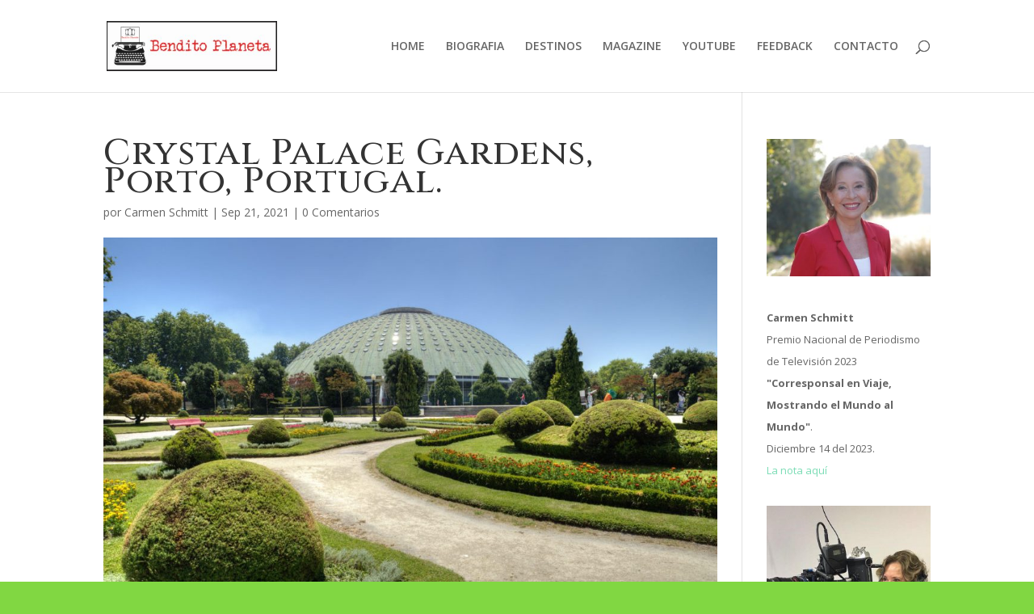

--- FILE ---
content_type: text/html; charset=UTF-8
request_url: https://benditoplaneta.cl/2021/09/21/oporto-ese-amor-a-primera-vista/crystal-palace-gardens-porto-portugal/
body_size: 155869
content:
<!DOCTYPE html>
<html lang="es">
<head>
	<meta charset="UTF-8" />
<meta http-equiv="X-UA-Compatible" content="IE=edge">
	<link rel="pingback" href="https://benditoplaneta.cl/xmlrpc.php" />

	<script type="text/javascript">
		document.documentElement.className = 'js';
	</script>

	<title>Crystal Palace Gardens, Porto, Portugal. | Benditoplaneta</title>
<meta name='robots' content='max-image-preview:large' />
<script type="text/javascript">
			let jqueryParams=[],jQuery=function(r){return jqueryParams=[...jqueryParams,r],jQuery},$=function(r){return jqueryParams=[...jqueryParams,r],$};window.jQuery=jQuery,window.$=jQuery;let customHeadScripts=!1;jQuery.fn=jQuery.prototype={},$.fn=jQuery.prototype={},jQuery.noConflict=function(r){if(window.jQuery)return jQuery=window.jQuery,$=window.jQuery,customHeadScripts=!0,jQuery.noConflict},jQuery.ready=function(r){jqueryParams=[...jqueryParams,r]},$.ready=function(r){jqueryParams=[...jqueryParams,r]},jQuery.load=function(r){jqueryParams=[...jqueryParams,r]},$.load=function(r){jqueryParams=[...jqueryParams,r]},jQuery.fn.ready=function(r){jqueryParams=[...jqueryParams,r]},$.fn.ready=function(r){jqueryParams=[...jqueryParams,r]};</script><link rel='dns-prefetch' href='//fonts.googleapis.com' />
<link rel="alternate" type="application/rss+xml" title="Benditoplaneta &raquo; Feed" href="https://benditoplaneta.cl/feed/" />
<link rel="alternate" type="application/rss+xml" title="Benditoplaneta &raquo; Feed de los comentarios" href="https://benditoplaneta.cl/comments/feed/" />
<link rel="alternate" type="application/rss+xml" title="Benditoplaneta &raquo; Comentario Crystal Palace Gardens, Porto, Portugal. del feed" href="https://benditoplaneta.cl/2021/09/21/oporto-ese-amor-a-primera-vista/crystal-palace-gardens-porto-portugal/feed/" />
<meta content="Divi v.4.27.4" name="generator"/><link rel='stylesheet' id='sbi_styles-css' href='https://benditoplaneta.cl/wp-content/plugins/instagram-feed/css/sbi-styles.min.css?ver=6.10.0' type='text/css' media='all' />
<link rel='stylesheet' id='wp-block-library-css' href='https://benditoplaneta.cl/wp-includes/css/dist/block-library/style.min.css?ver=6.8.3' type='text/css' media='all' />
<style id='wp-block-library-theme-inline-css' type='text/css'>
.wp-block-audio :where(figcaption){color:#555;font-size:13px;text-align:center}.is-dark-theme .wp-block-audio :where(figcaption){color:#ffffffa6}.wp-block-audio{margin:0 0 1em}.wp-block-code{border:1px solid #ccc;border-radius:4px;font-family:Menlo,Consolas,monaco,monospace;padding:.8em 1em}.wp-block-embed :where(figcaption){color:#555;font-size:13px;text-align:center}.is-dark-theme .wp-block-embed :where(figcaption){color:#ffffffa6}.wp-block-embed{margin:0 0 1em}.blocks-gallery-caption{color:#555;font-size:13px;text-align:center}.is-dark-theme .blocks-gallery-caption{color:#ffffffa6}:root :where(.wp-block-image figcaption){color:#555;font-size:13px;text-align:center}.is-dark-theme :root :where(.wp-block-image figcaption){color:#ffffffa6}.wp-block-image{margin:0 0 1em}.wp-block-pullquote{border-bottom:4px solid;border-top:4px solid;color:currentColor;margin-bottom:1.75em}.wp-block-pullquote cite,.wp-block-pullquote footer,.wp-block-pullquote__citation{color:currentColor;font-size:.8125em;font-style:normal;text-transform:uppercase}.wp-block-quote{border-left:.25em solid;margin:0 0 1.75em;padding-left:1em}.wp-block-quote cite,.wp-block-quote footer{color:currentColor;font-size:.8125em;font-style:normal;position:relative}.wp-block-quote:where(.has-text-align-right){border-left:none;border-right:.25em solid;padding-left:0;padding-right:1em}.wp-block-quote:where(.has-text-align-center){border:none;padding-left:0}.wp-block-quote.is-large,.wp-block-quote.is-style-large,.wp-block-quote:where(.is-style-plain){border:none}.wp-block-search .wp-block-search__label{font-weight:700}.wp-block-search__button{border:1px solid #ccc;padding:.375em .625em}:where(.wp-block-group.has-background){padding:1.25em 2.375em}.wp-block-separator.has-css-opacity{opacity:.4}.wp-block-separator{border:none;border-bottom:2px solid;margin-left:auto;margin-right:auto}.wp-block-separator.has-alpha-channel-opacity{opacity:1}.wp-block-separator:not(.is-style-wide):not(.is-style-dots){width:100px}.wp-block-separator.has-background:not(.is-style-dots){border-bottom:none;height:1px}.wp-block-separator.has-background:not(.is-style-wide):not(.is-style-dots){height:2px}.wp-block-table{margin:0 0 1em}.wp-block-table td,.wp-block-table th{word-break:normal}.wp-block-table :where(figcaption){color:#555;font-size:13px;text-align:center}.is-dark-theme .wp-block-table :where(figcaption){color:#ffffffa6}.wp-block-video :where(figcaption){color:#555;font-size:13px;text-align:center}.is-dark-theme .wp-block-video :where(figcaption){color:#ffffffa6}.wp-block-video{margin:0 0 1em}:root :where(.wp-block-template-part.has-background){margin-bottom:0;margin-top:0;padding:1.25em 2.375em}
</style>
<style id='global-styles-inline-css' type='text/css'>
:root{--wp--preset--aspect-ratio--square: 1;--wp--preset--aspect-ratio--4-3: 4/3;--wp--preset--aspect-ratio--3-4: 3/4;--wp--preset--aspect-ratio--3-2: 3/2;--wp--preset--aspect-ratio--2-3: 2/3;--wp--preset--aspect-ratio--16-9: 16/9;--wp--preset--aspect-ratio--9-16: 9/16;--wp--preset--color--black: #000000;--wp--preset--color--cyan-bluish-gray: #abb8c3;--wp--preset--color--white: #ffffff;--wp--preset--color--pale-pink: #f78da7;--wp--preset--color--vivid-red: #cf2e2e;--wp--preset--color--luminous-vivid-orange: #ff6900;--wp--preset--color--luminous-vivid-amber: #fcb900;--wp--preset--color--light-green-cyan: #7bdcb5;--wp--preset--color--vivid-green-cyan: #00d084;--wp--preset--color--pale-cyan-blue: #8ed1fc;--wp--preset--color--vivid-cyan-blue: #0693e3;--wp--preset--color--vivid-purple: #9b51e0;--wp--preset--gradient--vivid-cyan-blue-to-vivid-purple: linear-gradient(135deg,rgba(6,147,227,1) 0%,rgb(155,81,224) 100%);--wp--preset--gradient--light-green-cyan-to-vivid-green-cyan: linear-gradient(135deg,rgb(122,220,180) 0%,rgb(0,208,130) 100%);--wp--preset--gradient--luminous-vivid-amber-to-luminous-vivid-orange: linear-gradient(135deg,rgba(252,185,0,1) 0%,rgba(255,105,0,1) 100%);--wp--preset--gradient--luminous-vivid-orange-to-vivid-red: linear-gradient(135deg,rgba(255,105,0,1) 0%,rgb(207,46,46) 100%);--wp--preset--gradient--very-light-gray-to-cyan-bluish-gray: linear-gradient(135deg,rgb(238,238,238) 0%,rgb(169,184,195) 100%);--wp--preset--gradient--cool-to-warm-spectrum: linear-gradient(135deg,rgb(74,234,220) 0%,rgb(151,120,209) 20%,rgb(207,42,186) 40%,rgb(238,44,130) 60%,rgb(251,105,98) 80%,rgb(254,248,76) 100%);--wp--preset--gradient--blush-light-purple: linear-gradient(135deg,rgb(255,206,236) 0%,rgb(152,150,240) 100%);--wp--preset--gradient--blush-bordeaux: linear-gradient(135deg,rgb(254,205,165) 0%,rgb(254,45,45) 50%,rgb(107,0,62) 100%);--wp--preset--gradient--luminous-dusk: linear-gradient(135deg,rgb(255,203,112) 0%,rgb(199,81,192) 50%,rgb(65,88,208) 100%);--wp--preset--gradient--pale-ocean: linear-gradient(135deg,rgb(255,245,203) 0%,rgb(182,227,212) 50%,rgb(51,167,181) 100%);--wp--preset--gradient--electric-grass: linear-gradient(135deg,rgb(202,248,128) 0%,rgb(113,206,126) 100%);--wp--preset--gradient--midnight: linear-gradient(135deg,rgb(2,3,129) 0%,rgb(40,116,252) 100%);--wp--preset--font-size--small: 13px;--wp--preset--font-size--medium: 20px;--wp--preset--font-size--large: 36px;--wp--preset--font-size--x-large: 42px;--wp--preset--spacing--20: 0.44rem;--wp--preset--spacing--30: 0.67rem;--wp--preset--spacing--40: 1rem;--wp--preset--spacing--50: 1.5rem;--wp--preset--spacing--60: 2.25rem;--wp--preset--spacing--70: 3.38rem;--wp--preset--spacing--80: 5.06rem;--wp--preset--shadow--natural: 6px 6px 9px rgba(0, 0, 0, 0.2);--wp--preset--shadow--deep: 12px 12px 50px rgba(0, 0, 0, 0.4);--wp--preset--shadow--sharp: 6px 6px 0px rgba(0, 0, 0, 0.2);--wp--preset--shadow--outlined: 6px 6px 0px -3px rgba(255, 255, 255, 1), 6px 6px rgba(0, 0, 0, 1);--wp--preset--shadow--crisp: 6px 6px 0px rgba(0, 0, 0, 1);}:root { --wp--style--global--content-size: 823px;--wp--style--global--wide-size: 1080px; }:where(body) { margin: 0; }.wp-site-blocks > .alignleft { float: left; margin-right: 2em; }.wp-site-blocks > .alignright { float: right; margin-left: 2em; }.wp-site-blocks > .aligncenter { justify-content: center; margin-left: auto; margin-right: auto; }:where(.is-layout-flex){gap: 0.5em;}:where(.is-layout-grid){gap: 0.5em;}.is-layout-flow > .alignleft{float: left;margin-inline-start: 0;margin-inline-end: 2em;}.is-layout-flow > .alignright{float: right;margin-inline-start: 2em;margin-inline-end: 0;}.is-layout-flow > .aligncenter{margin-left: auto !important;margin-right: auto !important;}.is-layout-constrained > .alignleft{float: left;margin-inline-start: 0;margin-inline-end: 2em;}.is-layout-constrained > .alignright{float: right;margin-inline-start: 2em;margin-inline-end: 0;}.is-layout-constrained > .aligncenter{margin-left: auto !important;margin-right: auto !important;}.is-layout-constrained > :where(:not(.alignleft):not(.alignright):not(.alignfull)){max-width: var(--wp--style--global--content-size);margin-left: auto !important;margin-right: auto !important;}.is-layout-constrained > .alignwide{max-width: var(--wp--style--global--wide-size);}body .is-layout-flex{display: flex;}.is-layout-flex{flex-wrap: wrap;align-items: center;}.is-layout-flex > :is(*, div){margin: 0;}body .is-layout-grid{display: grid;}.is-layout-grid > :is(*, div){margin: 0;}body{padding-top: 0px;padding-right: 0px;padding-bottom: 0px;padding-left: 0px;}:root :where(.wp-element-button, .wp-block-button__link){background-color: #32373c;border-width: 0;color: #fff;font-family: inherit;font-size: inherit;line-height: inherit;padding: calc(0.667em + 2px) calc(1.333em + 2px);text-decoration: none;}.has-black-color{color: var(--wp--preset--color--black) !important;}.has-cyan-bluish-gray-color{color: var(--wp--preset--color--cyan-bluish-gray) !important;}.has-white-color{color: var(--wp--preset--color--white) !important;}.has-pale-pink-color{color: var(--wp--preset--color--pale-pink) !important;}.has-vivid-red-color{color: var(--wp--preset--color--vivid-red) !important;}.has-luminous-vivid-orange-color{color: var(--wp--preset--color--luminous-vivid-orange) !important;}.has-luminous-vivid-amber-color{color: var(--wp--preset--color--luminous-vivid-amber) !important;}.has-light-green-cyan-color{color: var(--wp--preset--color--light-green-cyan) !important;}.has-vivid-green-cyan-color{color: var(--wp--preset--color--vivid-green-cyan) !important;}.has-pale-cyan-blue-color{color: var(--wp--preset--color--pale-cyan-blue) !important;}.has-vivid-cyan-blue-color{color: var(--wp--preset--color--vivid-cyan-blue) !important;}.has-vivid-purple-color{color: var(--wp--preset--color--vivid-purple) !important;}.has-black-background-color{background-color: var(--wp--preset--color--black) !important;}.has-cyan-bluish-gray-background-color{background-color: var(--wp--preset--color--cyan-bluish-gray) !important;}.has-white-background-color{background-color: var(--wp--preset--color--white) !important;}.has-pale-pink-background-color{background-color: var(--wp--preset--color--pale-pink) !important;}.has-vivid-red-background-color{background-color: var(--wp--preset--color--vivid-red) !important;}.has-luminous-vivid-orange-background-color{background-color: var(--wp--preset--color--luminous-vivid-orange) !important;}.has-luminous-vivid-amber-background-color{background-color: var(--wp--preset--color--luminous-vivid-amber) !important;}.has-light-green-cyan-background-color{background-color: var(--wp--preset--color--light-green-cyan) !important;}.has-vivid-green-cyan-background-color{background-color: var(--wp--preset--color--vivid-green-cyan) !important;}.has-pale-cyan-blue-background-color{background-color: var(--wp--preset--color--pale-cyan-blue) !important;}.has-vivid-cyan-blue-background-color{background-color: var(--wp--preset--color--vivid-cyan-blue) !important;}.has-vivid-purple-background-color{background-color: var(--wp--preset--color--vivid-purple) !important;}.has-black-border-color{border-color: var(--wp--preset--color--black) !important;}.has-cyan-bluish-gray-border-color{border-color: var(--wp--preset--color--cyan-bluish-gray) !important;}.has-white-border-color{border-color: var(--wp--preset--color--white) !important;}.has-pale-pink-border-color{border-color: var(--wp--preset--color--pale-pink) !important;}.has-vivid-red-border-color{border-color: var(--wp--preset--color--vivid-red) !important;}.has-luminous-vivid-orange-border-color{border-color: var(--wp--preset--color--luminous-vivid-orange) !important;}.has-luminous-vivid-amber-border-color{border-color: var(--wp--preset--color--luminous-vivid-amber) !important;}.has-light-green-cyan-border-color{border-color: var(--wp--preset--color--light-green-cyan) !important;}.has-vivid-green-cyan-border-color{border-color: var(--wp--preset--color--vivid-green-cyan) !important;}.has-pale-cyan-blue-border-color{border-color: var(--wp--preset--color--pale-cyan-blue) !important;}.has-vivid-cyan-blue-border-color{border-color: var(--wp--preset--color--vivid-cyan-blue) !important;}.has-vivid-purple-border-color{border-color: var(--wp--preset--color--vivid-purple) !important;}.has-vivid-cyan-blue-to-vivid-purple-gradient-background{background: var(--wp--preset--gradient--vivid-cyan-blue-to-vivid-purple) !important;}.has-light-green-cyan-to-vivid-green-cyan-gradient-background{background: var(--wp--preset--gradient--light-green-cyan-to-vivid-green-cyan) !important;}.has-luminous-vivid-amber-to-luminous-vivid-orange-gradient-background{background: var(--wp--preset--gradient--luminous-vivid-amber-to-luminous-vivid-orange) !important;}.has-luminous-vivid-orange-to-vivid-red-gradient-background{background: var(--wp--preset--gradient--luminous-vivid-orange-to-vivid-red) !important;}.has-very-light-gray-to-cyan-bluish-gray-gradient-background{background: var(--wp--preset--gradient--very-light-gray-to-cyan-bluish-gray) !important;}.has-cool-to-warm-spectrum-gradient-background{background: var(--wp--preset--gradient--cool-to-warm-spectrum) !important;}.has-blush-light-purple-gradient-background{background: var(--wp--preset--gradient--blush-light-purple) !important;}.has-blush-bordeaux-gradient-background{background: var(--wp--preset--gradient--blush-bordeaux) !important;}.has-luminous-dusk-gradient-background{background: var(--wp--preset--gradient--luminous-dusk) !important;}.has-pale-ocean-gradient-background{background: var(--wp--preset--gradient--pale-ocean) !important;}.has-electric-grass-gradient-background{background: var(--wp--preset--gradient--electric-grass) !important;}.has-midnight-gradient-background{background: var(--wp--preset--gradient--midnight) !important;}.has-small-font-size{font-size: var(--wp--preset--font-size--small) !important;}.has-medium-font-size{font-size: var(--wp--preset--font-size--medium) !important;}.has-large-font-size{font-size: var(--wp--preset--font-size--large) !important;}.has-x-large-font-size{font-size: var(--wp--preset--font-size--x-large) !important;}
:where(.wp-block-post-template.is-layout-flex){gap: 1.25em;}:where(.wp-block-post-template.is-layout-grid){gap: 1.25em;}
:where(.wp-block-columns.is-layout-flex){gap: 2em;}:where(.wp-block-columns.is-layout-grid){gap: 2em;}
:root :where(.wp-block-pullquote){font-size: 1.5em;line-height: 1.6;}
</style>
<link rel='stylesheet' id='et-divi-open-sans-css' href='https://fonts.googleapis.com/css?family=Open+Sans:300italic,400italic,600italic,700italic,800italic,400,300,600,700,800&#038;subset=latin,latin-ext&#038;display=swap' type='text/css' media='all' />
<style id='divi-style-inline-inline-css' type='text/css'>
/*!
Theme Name: Divi
Theme URI: http://www.elegantthemes.com/gallery/divi/
Version: 4.27.4
Description: Smart. Flexible. Beautiful. Divi is the most powerful theme in our collection.
Author: Elegant Themes
Author URI: http://www.elegantthemes.com
License: GNU General Public License v2
License URI: http://www.gnu.org/licenses/gpl-2.0.html
*/

a,abbr,acronym,address,applet,b,big,blockquote,body,center,cite,code,dd,del,dfn,div,dl,dt,em,fieldset,font,form,h1,h2,h3,h4,h5,h6,html,i,iframe,img,ins,kbd,label,legend,li,object,ol,p,pre,q,s,samp,small,span,strike,strong,sub,sup,tt,u,ul,var{margin:0;padding:0;border:0;outline:0;font-size:100%;-ms-text-size-adjust:100%;-webkit-text-size-adjust:100%;vertical-align:baseline;background:transparent}body{line-height:1}ol,ul{list-style:none}blockquote,q{quotes:none}blockquote:after,blockquote:before,q:after,q:before{content:"";content:none}blockquote{margin:20px 0 30px;border-left:5px solid;padding-left:20px}:focus{outline:0}del{text-decoration:line-through}pre{overflow:auto;padding:10px}figure{margin:0}table{border-collapse:collapse;border-spacing:0}article,aside,footer,header,hgroup,nav,section{display:block}body{font-family:Open Sans,Arial,sans-serif;font-size:14px;color:#666;background-color:#fff;line-height:1.7em;font-weight:500;-webkit-font-smoothing:antialiased;-moz-osx-font-smoothing:grayscale}body.page-template-page-template-blank-php #page-container{padding-top:0!important}body.et_cover_background{background-size:cover!important;background-position:top!important;background-repeat:no-repeat!important;background-attachment:fixed}a{color:#2ea3f2}a,a:hover{text-decoration:none}p{padding-bottom:1em}p:not(.has-background):last-of-type{padding-bottom:0}p.et_normal_padding{padding-bottom:1em}strong{font-weight:700}cite,em,i{font-style:italic}code,pre{font-family:Courier New,monospace;margin-bottom:10px}ins{text-decoration:none}sub,sup{height:0;line-height:1;position:relative;vertical-align:baseline}sup{bottom:.8em}sub{top:.3em}dl{margin:0 0 1.5em}dl dt{font-weight:700}dd{margin-left:1.5em}blockquote p{padding-bottom:0}embed,iframe,object,video{max-width:100%}h1,h2,h3,h4,h5,h6{color:#333;padding-bottom:10px;line-height:1em;font-weight:500}h1 a,h2 a,h3 a,h4 a,h5 a,h6 a{color:inherit}h1{font-size:30px}h2{font-size:26px}h3{font-size:22px}h4{font-size:18px}h5{font-size:16px}h6{font-size:14px}input{-webkit-appearance:none}input[type=checkbox]{-webkit-appearance:checkbox}input[type=radio]{-webkit-appearance:radio}input.text,input.title,input[type=email],input[type=password],input[type=tel],input[type=text],select,textarea{background-color:#fff;border:1px solid #bbb;padding:2px;color:#4e4e4e}input.text:focus,input.title:focus,input[type=text]:focus,select:focus,textarea:focus{border-color:#2d3940;color:#3e3e3e}input.text,input.title,input[type=text],select,textarea{margin:0}textarea{padding:4px}button,input,select,textarea{font-family:inherit}img{max-width:100%;height:auto}.clear{clear:both}br.clear{margin:0;padding:0}.pagination{clear:both}#et_search_icon:hover,.et-social-icon a:hover,.et_password_protected_form .et_submit_button,.form-submit .et_pb_buttontton.alt.disabled,.nav-single a,.posted_in a{color:#2ea3f2}.et-search-form,blockquote{border-color:#2ea3f2}#main-content{background-color:#fff}.container{width:80%;max-width:1080px;margin:auto;position:relative}body:not(.et-tb) #main-content .container,body:not(.et-tb-has-header) #main-content .container{padding-top:58px}.et_full_width_page #main-content .container:before{display:none}.main_title{margin-bottom:20px}.et_password_protected_form .et_submit_button:hover,.form-submit .et_pb_button:hover{background:rgba(0,0,0,.05)}.et_button_icon_visible .et_pb_button{padding-right:2em;padding-left:.7em}.et_button_icon_visible .et_pb_button:after{opacity:1;margin-left:0}.et_button_left .et_pb_button:hover:after{left:.15em}.et_button_left .et_pb_button:after{margin-left:0;left:1em}.et_button_icon_visible.et_button_left .et_pb_button,.et_button_left .et_pb_button:hover,.et_button_left .et_pb_module .et_pb_button:hover{padding-left:2em;padding-right:.7em}.et_button_icon_visible.et_button_left .et_pb_button:after,.et_button_left .et_pb_button:hover:after{left:.15em}.et_password_protected_form .et_submit_button:hover,.form-submit .et_pb_button:hover{padding:.3em 1em}.et_button_no_icon .et_pb_button:after{display:none}.et_button_no_icon.et_button_icon_visible.et_button_left .et_pb_button,.et_button_no_icon.et_button_left .et_pb_button:hover,.et_button_no_icon .et_pb_button,.et_button_no_icon .et_pb_button:hover{padding:.3em 1em!important}.et_button_custom_icon .et_pb_button:after{line-height:1.7em}.et_button_custom_icon.et_button_icon_visible .et_pb_button:after,.et_button_custom_icon .et_pb_button:hover:after{margin-left:.3em}#left-area .post_format-post-format-gallery .wp-block-gallery:first-of-type{padding:0;margin-bottom:-16px}.entry-content table:not(.variations){border:1px solid #eee;margin:0 0 15px;text-align:left;width:100%}.entry-content thead th,.entry-content tr th{color:#555;font-weight:700;padding:9px 24px}.entry-content tr td{border-top:1px solid #eee;padding:6px 24px}#left-area ul,.entry-content ul,.et-l--body ul,.et-l--footer ul,.et-l--header ul{list-style-type:disc;padding:0 0 23px 1em;line-height:26px}#left-area ol,.entry-content ol,.et-l--body ol,.et-l--footer ol,.et-l--header ol{list-style-type:decimal;list-style-position:inside;padding:0 0 23px;line-height:26px}#left-area ul li ul,.entry-content ul li ol{padding:2px 0 2px 20px}#left-area ol li ul,.entry-content ol li ol,.et-l--body ol li ol,.et-l--footer ol li ol,.et-l--header ol li ol{padding:2px 0 2px 35px}#left-area ul.wp-block-gallery{display:-webkit-box;display:-ms-flexbox;display:flex;-ms-flex-wrap:wrap;flex-wrap:wrap;list-style-type:none;padding:0}#left-area ul.products{padding:0!important;line-height:1.7!important;list-style:none!important}.gallery-item a{display:block}.gallery-caption,.gallery-item a{width:90%}#wpadminbar{z-index:100001}#left-area .post-meta{font-size:14px;padding-bottom:15px}#left-area .post-meta a{text-decoration:none;color:#666}#left-area .et_featured_image{padding-bottom:7px}.single .post{padding-bottom:25px}body.single .et_audio_content{margin-bottom:-6px}.nav-single a{text-decoration:none;color:#2ea3f2;font-size:14px;font-weight:400}.nav-previous{float:left}.nav-next{float:right}.et_password_protected_form p input{background-color:#eee;border:none!important;width:100%!important;border-radius:0!important;font-size:14px;color:#999!important;padding:16px!important;-webkit-box-sizing:border-box;box-sizing:border-box}.et_password_protected_form label{display:none}.et_password_protected_form .et_submit_button{font-family:inherit;display:block;float:right;margin:8px auto 0;cursor:pointer}.post-password-required p.nocomments.container{max-width:100%}.post-password-required p.nocomments.container:before{display:none}.aligncenter,div.post .new-post .aligncenter{display:block;margin-left:auto;margin-right:auto}.wp-caption{border:1px solid #ddd;text-align:center;background-color:#f3f3f3;margin-bottom:10px;max-width:96%;padding:8px}.wp-caption.alignleft{margin:0 30px 20px 0}.wp-caption.alignright{margin:0 0 20px 30px}.wp-caption img{margin:0;padding:0;border:0}.wp-caption p.wp-caption-text{font-size:12px;padding:0 4px 5px;margin:0}.alignright{float:right}.alignleft{float:left}img.alignleft{display:inline;float:left;margin-right:15px}img.alignright{display:inline;float:right;margin-left:15px}.page.et_pb_pagebuilder_layout #main-content{background-color:transparent}body #main-content .et_builder_inner_content>h1,body #main-content .et_builder_inner_content>h2,body #main-content .et_builder_inner_content>h3,body #main-content .et_builder_inner_content>h4,body #main-content .et_builder_inner_content>h5,body #main-content .et_builder_inner_content>h6{line-height:1.4em}body #main-content .et_builder_inner_content>p{line-height:1.7em}.wp-block-pullquote{margin:20px 0 30px}.wp-block-pullquote.has-background blockquote{border-left:none}.wp-block-group.has-background{padding:1.5em 1.5em .5em}@media (min-width:981px){#left-area{width:79.125%;padding-bottom:23px}#main-content .container:before{content:"";position:absolute;top:0;height:100%;width:1px;background-color:#e2e2e2}.et_full_width_page #left-area,.et_no_sidebar #left-area{float:none;width:100%!important}.et_full_width_page #left-area{padding-bottom:0}.et_no_sidebar #main-content .container:before{display:none}}@media (max-width:980px){#page-container{padding-top:80px}.et-tb #page-container,.et-tb-has-header #page-container{padding-top:0!important}#left-area,#sidebar{width:100%!important}#main-content .container:before{display:none!important}.et_full_width_page .et_gallery_item:nth-child(4n+1){clear:none}}@media print{#page-container{padding-top:0!important}}#wp-admin-bar-et-use-visual-builder a:before{font-family:ETmodules!important;content:"\e625";font-size:30px!important;width:28px;margin-top:-3px;color:#974df3!important}#wp-admin-bar-et-use-visual-builder:hover a:before{color:#fff!important}#wp-admin-bar-et-use-visual-builder:hover a,#wp-admin-bar-et-use-visual-builder a:hover{transition:background-color .5s ease;-webkit-transition:background-color .5s ease;-moz-transition:background-color .5s ease;background-color:#7e3bd0!important;color:#fff!important}* html .clearfix,:first-child+html .clearfix{zoom:1}.iphone .et_pb_section_video_bg video::-webkit-media-controls-start-playback-button{display:none!important;-webkit-appearance:none}.et_mobile_device .et_pb_section_parallax .et_pb_parallax_css{background-attachment:scroll}.et-social-facebook a.icon:before{content:"\e093"}.et-social-twitter a.icon:before{content:"\e094"}.et-social-google-plus a.icon:before{content:"\e096"}.et-social-instagram a.icon:before{content:"\e09a"}.et-social-rss a.icon:before{content:"\e09e"}.ai1ec-single-event:after{content:" ";display:table;clear:both}.evcal_event_details .evcal_evdata_cell .eventon_details_shading_bot.eventon_details_shading_bot{z-index:3}.wp-block-divi-layout{margin-bottom:1em}*{-webkit-box-sizing:border-box;box-sizing:border-box}#et-info-email:before,#et-info-phone:before,#et_search_icon:before,.comment-reply-link:after,.et-cart-info span:before,.et-pb-arrow-next:before,.et-pb-arrow-prev:before,.et-social-icon a:before,.et_audio_container .mejs-playpause-button button:before,.et_audio_container .mejs-volume-button button:before,.et_overlay:before,.et_password_protected_form .et_submit_button:after,.et_pb_button:after,.et_pb_contact_reset:after,.et_pb_contact_submit:after,.et_pb_font_icon:before,.et_pb_newsletter_button:after,.et_pb_pricing_table_button:after,.et_pb_promo_button:after,.et_pb_testimonial:before,.et_pb_toggle_title:before,.form-submit .et_pb_button:after,.mobile_menu_bar:before,a.et_pb_more_button:after{font-family:ETmodules!important;speak:none;font-style:normal;font-weight:400;-webkit-font-feature-settings:normal;font-feature-settings:normal;font-variant:normal;text-transform:none;line-height:1;-webkit-font-smoothing:antialiased;-moz-osx-font-smoothing:grayscale;text-shadow:0 0;direction:ltr}.et-pb-icon,.et_pb_custom_button_icon.et_pb_button:after,.et_pb_login .et_pb_custom_button_icon.et_pb_button:after,.et_pb_woo_custom_button_icon .button.et_pb_custom_button_icon.et_pb_button:after,.et_pb_woo_custom_button_icon .button.et_pb_custom_button_icon.et_pb_button:hover:after{content:attr(data-icon)}.et-pb-icon{font-family:ETmodules;speak:none;font-weight:400;-webkit-font-feature-settings:normal;font-feature-settings:normal;font-variant:normal;text-transform:none;line-height:1;-webkit-font-smoothing:antialiased;font-size:96px;font-style:normal;display:inline-block;-webkit-box-sizing:border-box;box-sizing:border-box;direction:ltr}#et-ajax-saving{display:none;-webkit-transition:background .3s,-webkit-box-shadow .3s;transition:background .3s,-webkit-box-shadow .3s;transition:background .3s,box-shadow .3s;transition:background .3s,box-shadow .3s,-webkit-box-shadow .3s;-webkit-box-shadow:rgba(0,139,219,.247059) 0 0 60px;box-shadow:0 0 60px rgba(0,139,219,.247059);position:fixed;top:50%;left:50%;width:50px;height:50px;background:#fff;border-radius:50px;margin:-25px 0 0 -25px;z-index:999999;text-align:center}#et-ajax-saving img{margin:9px}.et-safe-mode-indicator,.et-safe-mode-indicator:focus,.et-safe-mode-indicator:hover{-webkit-box-shadow:0 5px 10px rgba(41,196,169,.15);box-shadow:0 5px 10px rgba(41,196,169,.15);background:#29c4a9;color:#fff;font-size:14px;font-weight:600;padding:12px;line-height:16px;border-radius:3px;position:fixed;bottom:30px;right:30px;z-index:999999;text-decoration:none;font-family:Open Sans,sans-serif;-webkit-font-smoothing:antialiased;-moz-osx-font-smoothing:grayscale}.et_pb_button{font-size:20px;font-weight:500;padding:.3em 1em;line-height:1.7em!important;background-color:transparent;background-size:cover;background-position:50%;background-repeat:no-repeat;border:2px solid;border-radius:3px;-webkit-transition-duration:.2s;transition-duration:.2s;-webkit-transition-property:all!important;transition-property:all!important}.et_pb_button,.et_pb_button_inner{position:relative}.et_pb_button:hover,.et_pb_module .et_pb_button:hover{border:2px solid transparent;padding:.3em 2em .3em .7em}.et_pb_button:hover{background-color:hsla(0,0%,100%,.2)}.et_pb_bg_layout_light.et_pb_button:hover,.et_pb_bg_layout_light .et_pb_button:hover{background-color:rgba(0,0,0,.05)}.et_pb_button:after,.et_pb_button:before{font-size:32px;line-height:1em;content:"\35";opacity:0;position:absolute;margin-left:-1em;-webkit-transition:all .2s;transition:all .2s;text-transform:none;-webkit-font-feature-settings:"kern" off;font-feature-settings:"kern" off;font-variant:none;font-style:normal;font-weight:400;text-shadow:none}.et_pb_button.et_hover_enabled:hover:after,.et_pb_button.et_pb_hovered:hover:after{-webkit-transition:none!important;transition:none!important}.et_pb_button:before{display:none}.et_pb_button:hover:after{opacity:1;margin-left:0}.et_pb_column_1_3 h1,.et_pb_column_1_4 h1,.et_pb_column_1_5 h1,.et_pb_column_1_6 h1,.et_pb_column_2_5 h1{font-size:26px}.et_pb_column_1_3 h2,.et_pb_column_1_4 h2,.et_pb_column_1_5 h2,.et_pb_column_1_6 h2,.et_pb_column_2_5 h2{font-size:23px}.et_pb_column_1_3 h3,.et_pb_column_1_4 h3,.et_pb_column_1_5 h3,.et_pb_column_1_6 h3,.et_pb_column_2_5 h3{font-size:20px}.et_pb_column_1_3 h4,.et_pb_column_1_4 h4,.et_pb_column_1_5 h4,.et_pb_column_1_6 h4,.et_pb_column_2_5 h4{font-size:18px}.et_pb_column_1_3 h5,.et_pb_column_1_4 h5,.et_pb_column_1_5 h5,.et_pb_column_1_6 h5,.et_pb_column_2_5 h5{font-size:16px}.et_pb_column_1_3 h6,.et_pb_column_1_4 h6,.et_pb_column_1_5 h6,.et_pb_column_1_6 h6,.et_pb_column_2_5 h6{font-size:15px}.et_pb_bg_layout_dark,.et_pb_bg_layout_dark h1,.et_pb_bg_layout_dark h2,.et_pb_bg_layout_dark h3,.et_pb_bg_layout_dark h4,.et_pb_bg_layout_dark h5,.et_pb_bg_layout_dark h6{color:#fff!important}.et_pb_module.et_pb_text_align_left{text-align:left}.et_pb_module.et_pb_text_align_center{text-align:center}.et_pb_module.et_pb_text_align_right{text-align:right}.et_pb_module.et_pb_text_align_justified{text-align:justify}.clearfix:after{visibility:hidden;display:block;font-size:0;content:" ";clear:both;height:0}.et_pb_bg_layout_light .et_pb_more_button{color:#2ea3f2}.et_builder_inner_content{position:relative;z-index:1}header .et_builder_inner_content{z-index:2}.et_pb_css_mix_blend_mode_passthrough{mix-blend-mode:unset!important}.et_pb_image_container{margin:-20px -20px 29px}.et_pb_module_inner{position:relative}.et_hover_enabled_preview{z-index:2}.et_hover_enabled:hover{position:relative;z-index:2}.et_pb_all_tabs,.et_pb_module,.et_pb_posts_nav a,.et_pb_tab,.et_pb_with_background{position:relative;background-size:cover;background-position:50%;background-repeat:no-repeat}.et_pb_background_mask,.et_pb_background_pattern{bottom:0;left:0;position:absolute;right:0;top:0}.et_pb_background_mask{background-size:calc(100% + 2px) calc(100% + 2px);background-repeat:no-repeat;background-position:50%;overflow:hidden}.et_pb_background_pattern{background-position:0 0;background-repeat:repeat}.et_pb_with_border{position:relative;border:0 solid #333}.post-password-required .et_pb_row{padding:0;width:100%}.post-password-required .et_password_protected_form{min-height:0}body.et_pb_pagebuilder_layout.et_pb_show_title .post-password-required .et_password_protected_form h1,body:not(.et_pb_pagebuilder_layout) .post-password-required .et_password_protected_form h1{display:none}.et_pb_no_bg{padding:0!important}.et_overlay.et_pb_inline_icon:before,.et_pb_inline_icon:before{content:attr(data-icon)}.et_pb_more_button{color:inherit;text-shadow:none;text-decoration:none;display:inline-block;margin-top:20px}.et_parallax_bg_wrap{overflow:hidden;position:absolute;top:0;right:0;bottom:0;left:0}.et_parallax_bg{background-repeat:no-repeat;background-position:top;background-size:cover;position:absolute;bottom:0;left:0;width:100%;height:100%;display:block}.et_parallax_bg.et_parallax_bg__hover,.et_parallax_bg.et_parallax_bg_phone,.et_parallax_bg.et_parallax_bg_tablet,.et_parallax_gradient.et_parallax_gradient__hover,.et_parallax_gradient.et_parallax_gradient_phone,.et_parallax_gradient.et_parallax_gradient_tablet,.et_pb_section_parallax_hover:hover .et_parallax_bg:not(.et_parallax_bg__hover),.et_pb_section_parallax_hover:hover .et_parallax_gradient:not(.et_parallax_gradient__hover){display:none}.et_pb_section_parallax_hover:hover .et_parallax_bg.et_parallax_bg__hover,.et_pb_section_parallax_hover:hover .et_parallax_gradient.et_parallax_gradient__hover{display:block}.et_parallax_gradient{bottom:0;display:block;left:0;position:absolute;right:0;top:0}.et_pb_module.et_pb_section_parallax,.et_pb_posts_nav a.et_pb_section_parallax,.et_pb_tab.et_pb_section_parallax{position:relative}.et_pb_section_parallax .et_pb_parallax_css,.et_pb_slides .et_parallax_bg.et_pb_parallax_css{background-attachment:fixed}body.et-bfb .et_pb_section_parallax .et_pb_parallax_css,body.et-bfb .et_pb_slides .et_parallax_bg.et_pb_parallax_css{background-attachment:scroll;bottom:auto}.et_pb_section_parallax.et_pb_column .et_pb_module,.et_pb_section_parallax.et_pb_row .et_pb_column,.et_pb_section_parallax.et_pb_row .et_pb_module{z-index:9;position:relative}.et_pb_more_button:hover:after{opacity:1;margin-left:0}.et_pb_preload .et_pb_section_video_bg,.et_pb_preload>div{visibility:hidden}.et_pb_preload,.et_pb_section.et_pb_section_video.et_pb_preload{position:relative;background:#464646!important}.et_pb_preload:before{content:"";position:absolute;top:50%;left:50%;background:url(https://benditoplaneta.cl/wp-content/themes/Divi/includes/builder/styles/images/preloader.gif) no-repeat;border-radius:32px;width:32px;height:32px;margin:-16px 0 0 -16px}.box-shadow-overlay{position:absolute;top:0;left:0;width:100%;height:100%;z-index:10;pointer-events:none}.et_pb_section>.box-shadow-overlay~.et_pb_row{z-index:11}body.safari .section_has_divider{will-change:transform}.et_pb_row>.box-shadow-overlay{z-index:8}.has-box-shadow-overlay{position:relative}.et_clickable{cursor:pointer}.screen-reader-text{border:0;clip:rect(1px,1px,1px,1px);-webkit-clip-path:inset(50%);clip-path:inset(50%);height:1px;margin:-1px;overflow:hidden;padding:0;position:absolute!important;width:1px;word-wrap:normal!important}.et_multi_view_hidden,.et_multi_view_hidden_image{display:none!important}@keyframes multi-view-image-fade{0%{opacity:0}10%{opacity:.1}20%{opacity:.2}30%{opacity:.3}40%{opacity:.4}50%{opacity:.5}60%{opacity:.6}70%{opacity:.7}80%{opacity:.8}90%{opacity:.9}to{opacity:1}}.et_multi_view_image__loading{visibility:hidden}.et_multi_view_image__loaded{-webkit-animation:multi-view-image-fade .5s;animation:multi-view-image-fade .5s}#et-pb-motion-effects-offset-tracker{visibility:hidden!important;opacity:0;position:absolute;top:0;left:0}.et-pb-before-scroll-animation{opacity:0}header.et-l.et-l--header:after{clear:both;display:block;content:""}.et_pb_module{-webkit-animation-timing-function:linear;animation-timing-function:linear;-webkit-animation-duration:.2s;animation-duration:.2s}@-webkit-keyframes fadeBottom{0%{opacity:0;-webkit-transform:translateY(10%);transform:translateY(10%)}to{opacity:1;-webkit-transform:translateY(0);transform:translateY(0)}}@keyframes fadeBottom{0%{opacity:0;-webkit-transform:translateY(10%);transform:translateY(10%)}to{opacity:1;-webkit-transform:translateY(0);transform:translateY(0)}}@-webkit-keyframes fadeLeft{0%{opacity:0;-webkit-transform:translateX(-10%);transform:translateX(-10%)}to{opacity:1;-webkit-transform:translateX(0);transform:translateX(0)}}@keyframes fadeLeft{0%{opacity:0;-webkit-transform:translateX(-10%);transform:translateX(-10%)}to{opacity:1;-webkit-transform:translateX(0);transform:translateX(0)}}@-webkit-keyframes fadeRight{0%{opacity:0;-webkit-transform:translateX(10%);transform:translateX(10%)}to{opacity:1;-webkit-transform:translateX(0);transform:translateX(0)}}@keyframes fadeRight{0%{opacity:0;-webkit-transform:translateX(10%);transform:translateX(10%)}to{opacity:1;-webkit-transform:translateX(0);transform:translateX(0)}}@-webkit-keyframes fadeTop{0%{opacity:0;-webkit-transform:translateY(-10%);transform:translateY(-10%)}to{opacity:1;-webkit-transform:translateX(0);transform:translateX(0)}}@keyframes fadeTop{0%{opacity:0;-webkit-transform:translateY(-10%);transform:translateY(-10%)}to{opacity:1;-webkit-transform:translateX(0);transform:translateX(0)}}@-webkit-keyframes fadeIn{0%{opacity:0}to{opacity:1}}@keyframes fadeIn{0%{opacity:0}to{opacity:1}}.et-waypoint:not(.et_pb_counters){opacity:0}@media (min-width:981px){.et_pb_section.et_section_specialty div.et_pb_row .et_pb_column .et_pb_column .et_pb_module.et-last-child,.et_pb_section.et_section_specialty div.et_pb_row .et_pb_column .et_pb_column .et_pb_module:last-child,.et_pb_section.et_section_specialty div.et_pb_row .et_pb_column .et_pb_row_inner .et_pb_column .et_pb_module.et-last-child,.et_pb_section.et_section_specialty div.et_pb_row .et_pb_column .et_pb_row_inner .et_pb_column .et_pb_module:last-child,.et_pb_section div.et_pb_row .et_pb_column .et_pb_module.et-last-child,.et_pb_section div.et_pb_row .et_pb_column .et_pb_module:last-child{margin-bottom:0}}@media (max-width:980px){.et_overlay.et_pb_inline_icon_tablet:before,.et_pb_inline_icon_tablet:before{content:attr(data-icon-tablet)}.et_parallax_bg.et_parallax_bg_tablet_exist,.et_parallax_gradient.et_parallax_gradient_tablet_exist{display:none}.et_parallax_bg.et_parallax_bg_tablet,.et_parallax_gradient.et_parallax_gradient_tablet{display:block}.et_pb_column .et_pb_module{margin-bottom:30px}.et_pb_row .et_pb_column .et_pb_module.et-last-child,.et_pb_row .et_pb_column .et_pb_module:last-child,.et_section_specialty .et_pb_row .et_pb_column .et_pb_module.et-last-child,.et_section_specialty .et_pb_row .et_pb_column .et_pb_module:last-child{margin-bottom:0}.et_pb_more_button{display:inline-block!important}.et_pb_bg_layout_light_tablet.et_pb_button,.et_pb_bg_layout_light_tablet.et_pb_module.et_pb_button,.et_pb_bg_layout_light_tablet .et_pb_more_button{color:#2ea3f2}.et_pb_bg_layout_light_tablet .et_pb_forgot_password a{color:#666}.et_pb_bg_layout_light_tablet h1,.et_pb_bg_layout_light_tablet h2,.et_pb_bg_layout_light_tablet h3,.et_pb_bg_layout_light_tablet h4,.et_pb_bg_layout_light_tablet h5,.et_pb_bg_layout_light_tablet h6{color:#333!important}.et_pb_module .et_pb_bg_layout_light_tablet.et_pb_button{color:#2ea3f2!important}.et_pb_bg_layout_light_tablet{color:#666!important}.et_pb_bg_layout_dark_tablet,.et_pb_bg_layout_dark_tablet h1,.et_pb_bg_layout_dark_tablet h2,.et_pb_bg_layout_dark_tablet h3,.et_pb_bg_layout_dark_tablet h4,.et_pb_bg_layout_dark_tablet h5,.et_pb_bg_layout_dark_tablet h6{color:#fff!important}.et_pb_bg_layout_dark_tablet.et_pb_button,.et_pb_bg_layout_dark_tablet.et_pb_module.et_pb_button,.et_pb_bg_layout_dark_tablet .et_pb_more_button{color:inherit}.et_pb_bg_layout_dark_tablet .et_pb_forgot_password a{color:#fff}.et_pb_module.et_pb_text_align_left-tablet{text-align:left}.et_pb_module.et_pb_text_align_center-tablet{text-align:center}.et_pb_module.et_pb_text_align_right-tablet{text-align:right}.et_pb_module.et_pb_text_align_justified-tablet{text-align:justify}}@media (max-width:767px){.et_pb_more_button{display:inline-block!important}.et_overlay.et_pb_inline_icon_phone:before,.et_pb_inline_icon_phone:before{content:attr(data-icon-phone)}.et_parallax_bg.et_parallax_bg_phone_exist,.et_parallax_gradient.et_parallax_gradient_phone_exist{display:none}.et_parallax_bg.et_parallax_bg_phone,.et_parallax_gradient.et_parallax_gradient_phone{display:block}.et-hide-mobile{display:none!important}.et_pb_bg_layout_light_phone.et_pb_button,.et_pb_bg_layout_light_phone.et_pb_module.et_pb_button,.et_pb_bg_layout_light_phone .et_pb_more_button{color:#2ea3f2}.et_pb_bg_layout_light_phone .et_pb_forgot_password a{color:#666}.et_pb_bg_layout_light_phone h1,.et_pb_bg_layout_light_phone h2,.et_pb_bg_layout_light_phone h3,.et_pb_bg_layout_light_phone h4,.et_pb_bg_layout_light_phone h5,.et_pb_bg_layout_light_phone h6{color:#333!important}.et_pb_module .et_pb_bg_layout_light_phone.et_pb_button{color:#2ea3f2!important}.et_pb_bg_layout_light_phone{color:#666!important}.et_pb_bg_layout_dark_phone,.et_pb_bg_layout_dark_phone h1,.et_pb_bg_layout_dark_phone h2,.et_pb_bg_layout_dark_phone h3,.et_pb_bg_layout_dark_phone h4,.et_pb_bg_layout_dark_phone h5,.et_pb_bg_layout_dark_phone h6{color:#fff!important}.et_pb_bg_layout_dark_phone.et_pb_button,.et_pb_bg_layout_dark_phone.et_pb_module.et_pb_button,.et_pb_bg_layout_dark_phone .et_pb_more_button{color:inherit}.et_pb_module .et_pb_bg_layout_dark_phone.et_pb_button{color:#fff!important}.et_pb_bg_layout_dark_phone .et_pb_forgot_password a{color:#fff}.et_pb_module.et_pb_text_align_left-phone{text-align:left}.et_pb_module.et_pb_text_align_center-phone{text-align:center}.et_pb_module.et_pb_text_align_right-phone{text-align:right}.et_pb_module.et_pb_text_align_justified-phone{text-align:justify}}@media (max-width:479px){a.et_pb_more_button{display:block}}@media (min-width:768px) and (max-width:980px){[data-et-multi-view-load-tablet-hidden=true]:not(.et_multi_view_swapped){display:none!important}}@media (max-width:767px){[data-et-multi-view-load-phone-hidden=true]:not(.et_multi_view_swapped){display:none!important}}.et_pb_menu.et_pb_menu--style-inline_centered_logo .et_pb_menu__menu nav ul{-webkit-box-pack:center;-ms-flex-pack:center;justify-content:center}@-webkit-keyframes multi-view-image-fade{0%{-webkit-transform:scale(1);transform:scale(1);opacity:1}50%{-webkit-transform:scale(1.01);transform:scale(1.01);opacity:1}to{-webkit-transform:scale(1);transform:scale(1);opacity:1}}
</style>
<link rel='stylesheet' id='divi-dynamic-css' href='https://benditoplaneta.cl/wp-content/et-cache/24808/et-divi-dynamic-24808.css?ver=1763354406' type='text/css' media='all' />
<link rel='stylesheet' id='et-builder-googlefonts-cached-css' href='https://fonts.googleapis.com/css?family=Cinzel:regular,500,600,700,800,900&#038;subset=latin,latin-ext&#038;display=swap' type='text/css' media='all' />
<link rel="https://api.w.org/" href="https://benditoplaneta.cl/wp-json/" /><link rel="alternate" title="JSON" type="application/json" href="https://benditoplaneta.cl/wp-json/wp/v2/media/24808" /><link rel="EditURI" type="application/rsd+xml" title="RSD" href="https://benditoplaneta.cl/xmlrpc.php?rsd" />
<meta name="generator" content="WordPress 6.8.3" />
<link rel='shortlink' href='https://benditoplaneta.cl/?p=24808' />
<link rel="alternate" title="oEmbed (JSON)" type="application/json+oembed" href="https://benditoplaneta.cl/wp-json/oembed/1.0/embed?url=https%3A%2F%2Fbenditoplaneta.cl%2F2021%2F09%2F21%2Foporto-ese-amor-a-primera-vista%2Fcrystal-palace-gardens-porto-portugal%2F" />
<link rel="alternate" title="oEmbed (XML)" type="text/xml+oembed" href="https://benditoplaneta.cl/wp-json/oembed/1.0/embed?url=https%3A%2F%2Fbenditoplaneta.cl%2F2021%2F09%2F21%2Foporto-ese-amor-a-primera-vista%2Fcrystal-palace-gardens-porto-portugal%2F&#038;format=xml" />
<!-- HFCM by 99 Robots - Snippet # 1: google analytics -->
<!-- Global site tag (gtag.js) - Google Analytics -->
<script async src="https://www.googletagmanager.com/gtag/js?id=G-4Z0Z1CZ2VS"></script>
<script>
  window.dataLayer = window.dataLayer || [];
  function gtag(){dataLayer.push(arguments);}
  gtag('js', new Date());

  gtag('config', 'G-4Z0Z1CZ2VS');
</script>
<!-- /end HFCM by 99 Robots -->
<meta name="viewport" content="width=device-width, initial-scale=1.0, maximum-scale=1.0, user-scalable=0" /><style type="text/css" id="custom-background-css">
body.custom-background { background-color: #81d742; }
</style>
	<link rel="icon" href="https://benditoplaneta.cl/wp-content/uploads/2018/08/cropped-LOGO-BENDITO-PLANETA-VERS-2-CON-MARCO-32x32.jpg" sizes="32x32" />
<link rel="icon" href="https://benditoplaneta.cl/wp-content/uploads/2018/08/cropped-LOGO-BENDITO-PLANETA-VERS-2-CON-MARCO-192x192.jpg" sizes="192x192" />
<link rel="apple-touch-icon" href="https://benditoplaneta.cl/wp-content/uploads/2018/08/cropped-LOGO-BENDITO-PLANETA-VERS-2-CON-MARCO-180x180.jpg" />
<meta name="msapplication-TileImage" content="https://benditoplaneta.cl/wp-content/uploads/2018/08/cropped-LOGO-BENDITO-PLANETA-VERS-2-CON-MARCO-270x270.jpg" />
<link rel="stylesheet" id="et-divi-customizer-global-cached-inline-styles" href="https://benditoplaneta.cl/wp-content/et-cache/global/et-divi-customizer-global.min.css?ver=1761267639" /><style id="et-critical-inline-css"></style>
</head>
<body class="attachment wp-singular attachment-template-default single single-attachment postid-24808 attachmentid-24808 attachment-jpeg custom-background wp-theme-Divi et_pb_button_helper_class et_fixed_nav et_show_nav et_primary_nav_dropdown_animation_fade et_secondary_nav_dropdown_animation_fade et_header_style_left et_pb_footer_columns1 et_cover_background et_pb_gutter osx et_pb_gutters2 et_smooth_scroll et_right_sidebar et_divi_theme et-db">
	<div id="page-container">

	
	
			<header id="main-header" data-height-onload="100">
			<div class="container clearfix et_menu_container">
							<div class="logo_container">
					<span class="logo_helper"></span>
					<a href="https://benditoplaneta.cl/">
						<img src="https://benditoplaneta.cl/wp-content/uploads/2019/03/logopequeño.jpg" width="93" height="43" alt="Benditoplaneta" id="logo" data-height-percentage="54" />
					</a>
				</div>
							<div id="et-top-navigation" data-height="100" data-fixed-height="49">
											<nav id="top-menu-nav">
						<ul id="top-menu" class="nav"><li id="menu-item-66" class="menu-item menu-item-type-post_type menu-item-object-page menu-item-home menu-item-66"><a href="https://benditoplaneta.cl/">HOME</a></li>
<li id="menu-item-67" class="menu-item menu-item-type-post_type menu-item-object-page menu-item-67"><a href="https://benditoplaneta.cl/bio/">BIOGRAFIA</a></li>
<li id="menu-item-239" class="menu-item menu-item-type-post_type menu-item-object-page menu-item-239"><a href="https://benditoplaneta.cl/destinos-de-viajes-y-turismo/">DESTINOS</a></li>
<li id="menu-item-2356" class="menu-item menu-item-type-post_type menu-item-object-page menu-item-2356"><a href="https://benditoplaneta.cl/revista-de-viajes-y-turismo-benditoplaneta/">MAGAZINE</a></li>
<li id="menu-item-20920" class="menu-item menu-item-type-post_type menu-item-object-page menu-item-20920"><a href="https://benditoplaneta.cl/revista-2/">YOUTUBE</a></li>
<li id="menu-item-11407" class="menu-item menu-item-type-post_type menu-item-object-page menu-item-11407"><a href="https://benditoplaneta.cl/deje-sus-comentarios-sobre-turismo-en-benditoplaneta/">FEEDBACK</a></li>
<li id="menu-item-3306" class="menu-item menu-item-type-post_type menu-item-object-page menu-item-3306"><a href="https://benditoplaneta.cl/contactenos-si-desea-viajar-con-benditoplaneta/">CONTACTO</a></li>
</ul>						</nav>
					
					
					
											<div id="et_top_search">
							<span id="et_search_icon"></span>
						</div>
					
					<div id="et_mobile_nav_menu">
				<div class="mobile_nav closed">
					<span class="select_page">Seleccionar página</span>
					<span class="mobile_menu_bar mobile_menu_bar_toggle"></span>
				</div>
			</div>				</div> <!-- #et-top-navigation -->
			</div> <!-- .container -->
						<div class="et_search_outer">
				<div class="container et_search_form_container">
					<form role="search" method="get" class="et-search-form" action="https://benditoplaneta.cl/">
					<input type="search" class="et-search-field" placeholder="Búsqueda &hellip;" value="" name="s" title="Buscar:" />					</form>
					<span class="et_close_search_field"></span>
				</div>
			</div>
					</header> <!-- #main-header -->
			<div id="et-main-area">
	
<div id="main-content">
		<div class="container">
		<div id="content-area" class="clearfix">
			<div id="left-area">
											<article id="post-24808" class="et_pb_post post-24808 attachment type-attachment status-inherit hentry">
											<div class="et_post_meta_wrapper">
							<h1 class="entry-title">Crystal Palace Gardens, Porto, Portugal.</h1>

						<p class="post-meta"> por <span class="author vcard"><a href="https://benditoplaneta.cl/author/carmen/" title="Mensajes de Carmen Schmitt" rel="author">Carmen Schmitt</a></span> | <span class="published">Sep 21, 2021</span> | <span class="comments-number"><a href="https://benditoplaneta.cl/2021/09/21/oporto-ese-amor-a-primera-vista/crystal-palace-gardens-porto-portugal/#respond">0 Comentarios</a></span></p><img src="https://benditoplaneta.cl/wp-content/uploads/et_temp/El-Palacio-de-Cristal-208052_1024x675.jpg" alt="" class="" width="1080" height="675" />
												</div>
				
					<div class="entry-content">
					<p class="attachment"><a href='https://benditoplaneta.cl/wp-content/uploads/2021/09/El-Palacio-de-Cristal.jpg'><img fetchpriority="high" decoding="async" width="300" height="200" src="https://benditoplaneta.cl/wp-content/uploads/2021/09/El-Palacio-de-Cristal-300x200.jpg" class="attachment-medium size-medium" alt="" /></a></p>
					</div>
					<div class="et_post_meta_wrapper">
					

<section id="comment-wrap">
		   <div id="comment-section" class="nocomments">
		  
		  	   </div>
					<div id="respond" class="comment-respond">
		<h3 id="reply-title" class="comment-reply-title"><span>Enviar comentario</span> <small><a rel="nofollow" id="cancel-comment-reply-link" href="/2021/09/21/oporto-ese-amor-a-primera-vista/crystal-palace-gardens-porto-portugal/#respond" style="display:none;">Cancelar la respuesta</a></small></h3><form action="https://benditoplaneta.cl/wp-comments-post.php" method="post" id="commentform" class="comment-form"><p class="comment-notes"><span id="email-notes">Tu dirección de correo electrónico no será publicada.</span> <span class="required-field-message">Los campos obligatorios están marcados con <span class="required">*</span></span></p><p class="comment-form-comment"><label for="comment">Comentario <span class="required">*</span></label> <textarea id="comment" name="comment" cols="45" rows="8" maxlength="65525" required="required"></textarea></p><p class="comment-form-author"><label for="author">Nombre</label> <input id="author" name="author" type="text" value="" size="30" maxlength="245" autocomplete="name" /></p>
<p class="comment-form-email"><label for="email">Correo electrónico</label> <input id="email" name="email" type="text" value="" size="30" maxlength="100" aria-describedby="email-notes" autocomplete="email" /></p>
<p class="comment-form-url"><label for="url">Web</label> <input id="url" name="url" type="text" value="" size="30" maxlength="200" autocomplete="url" /></p>
<p class="form-submit"><input name="submit" type="submit" id="submit" class="submit et_pb_button" value="Enviar comentario" /> <input type='hidden' name='comment_post_ID' value='24808' id='comment_post_ID' />
<input type='hidden' name='comment_parent' id='comment_parent' value='0' />
</p></form>	</div><!-- #respond -->
		</section>					</div>
				</article>

						</div>

				<div id="sidebar">
		<div id="media_image-2" class="et_pb_widget widget_media_image"><img width="300" height="252" src="https://benditoplaneta.cl/wp-content/uploads/2025/06/carmen_schmidtt-300x252.jpeg" class="image wp-image-39992  attachment-medium size-medium" alt="" style="max-width: 100%; height: auto;" decoding="async" loading="lazy" /></div><div id="block-3" class="et_pb_widget widget_block widget_text">
<p class="has-small-font-size"><strong>Carmen Schmitt</strong><br>Premio Nacional de Periodismo de Televisión 2023<strong> "Corresponsal en Viaje, Mostrando el Mundo al Mundo"</strong>. <br>Diciembre 14 del 2023.<br><a href="https://benditoplaneta.cl/project/corresponsal-en-viaje-premio-del-mundo-para-el-mundo/"><mark style="background-color:rgba(0, 0, 0, 0)" class="has-inline-color has-light-green-cyan-color">La nota aquí</mark></a></p>
</div><div id="media_image-5" class="et_pb_widget widget_media_image"><a href="https://benditoplaneta.cl/revista-2/"><img width="280" height="300" src="https://benditoplaneta.cl/wp-content/uploads/2021/03/carmen-Bendito-Planeta-280x300.jpg" class="image wp-image-23116  attachment-medium size-medium" alt="" style="max-width: 100%; height: auto;" decoding="async" loading="lazy" /></a></div><div id="block-4" class="et_pb_widget widget_block widget_text">
<p class="has-small-font-size">Visita nuestro canal de <strong><a href="https://benditoplaneta.cl/revista-2/" data-type="link" data-id="https://benditoplaneta.cl/revista-2/" target="_blank" rel="noreferrer noopener">Youtube</a></strong></p>
</div><div id="block-12" class="et_pb_widget widget_block">
<hr class="wp-block-separator has-alpha-channel-opacity"/>
</div><div id="block-5" class="et_pb_widget widget_block widget_media_image">
<figure class="wp-block-image size-full"><a href="https://www.aircanada.com/home/cl/es/aco/flights" target="_blank" rel=" noreferrer noopener"><img loading="lazy" decoding="async" width="885" height="182" src="https://benditoplaneta.cl/wp-content/uploads/2021/08/logo-air-canada.jpg" alt="" class="wp-image-24272" srcset="https://benditoplaneta.cl/wp-content/uploads/2021/08/logo-air-canada.jpg 885w, https://benditoplaneta.cl/wp-content/uploads/2021/08/logo-air-canada-480x99.jpg 480w" sizes="(min-width: 0px) and (max-width: 480px) 480px, (min-width: 481px) 885px, 100vw" /></a></figure>
</div><div id="block-6" class="et_pb_widget widget_block widget_media_image">
<figure class="wp-block-image size-full"><a href="https://www.copaair.com/es-gs/" target="_blank" rel=" noreferrer noopener"><img loading="lazy" decoding="async" width="845" height="412" src="https://benditoplaneta.cl/wp-content/uploads/2021/12/Logo-Copa-Airlines.jpg" alt="" class="wp-image-25467" srcset="https://benditoplaneta.cl/wp-content/uploads/2021/12/Logo-Copa-Airlines.jpg 845w, https://benditoplaneta.cl/wp-content/uploads/2021/12/Logo-Copa-Airlines-480x234.jpg 480w" sizes="(min-width: 0px) and (max-width: 480px) 480px, (min-width: 481px) 845px, 100vw" /></a></figure>
</div><div id="block-7" class="et_pb_widget widget_block widget_media_image">
<figure class="wp-block-image size-full"><a href="https://appelgrenhouse.bedsandhotels.com" target="_blank" rel=" noreferrer noopener"><img loading="lazy" decoding="async" width="845" height="412" src="https://benditoplaneta.cl/wp-content/uploads/2025/01/Logo_applegreen_house.jpg" alt="" class="wp-image-37886" srcset="https://benditoplaneta.cl/wp-content/uploads/2025/01/Logo_applegreen_house.jpg 845w, https://benditoplaneta.cl/wp-content/uploads/2025/01/Logo_applegreen_house-480x234.jpg 480w" sizes="(min-width: 0px) and (max-width: 480px) 480px, (min-width: 481px) 845px, 100vw" /></a></figure>
</div><div id="block-8" class="et_pb_widget widget_block widget_media_image">
<figure class="wp-block-image size-full"><a href="https://www.marriott.com/en-us/hotels/miajw-jw-marriott-miami/overview/?scid=a73380df-d88d-4050-a343-77baf28fa195&amp;gclid=CjwKCAjw79iaBhAJEiwAPYwoCJ2HyZF7jaLx9huUGAVm16edqC3Nj4t2zV_4PRs61635qIheFDbaaxoClWwQAvD_BwE&amp;gclsrc=aw.ds" target="_blank" rel=" noreferrer noopener"><img loading="lazy" decoding="async" width="376" height="177" src="https://benditoplaneta.cl/wp-content/uploads/2022/10/Logo-JW-Marriott.jpg" alt="" class="wp-image-28887" srcset="https://benditoplaneta.cl/wp-content/uploads/2022/10/Logo-JW-Marriott.jpg 376w, https://benditoplaneta.cl/wp-content/uploads/2022/10/Logo-JW-Marriott-300x141.jpg 300w" sizes="(max-width: 376px) 100vw, 376px" /></a></figure>
</div><div id="block-9" class="et_pb_widget widget_block widget_media_image">
<figure class="wp-block-image size-full"><a href="https://www.marriott.com/en-us/hotels/miajw-jw-marriott-miami/overview/?scid=a73380df-d88d-4050-a343-77baf28fa195&amp;gclid=CjwKCAjw79iaBhAJEiwAPYwoCJ2HyZF7jaLx9huUGAVm16edqC3Nj4t2zV_4PRs61635qIheFDbaaxoClWwQAvD_BwE&amp;gclsrc=aw.ds" target="_blank" rel=" noreferrer noopener"><img loading="lazy" decoding="async" width="225" height="128" src="https://benditoplaneta.cl/wp-content/uploads/2022/10/marriott-2.png" alt="" class="wp-image-28774"/></a></figure>
</div><div id="block-10" class="et_pb_widget widget_block widget_media_image">
<figure class="wp-block-image size-full"><a href="https://www.antumalal.com/es/index.html" target="_blank" rel=" noreferrer noopener"><img loading="lazy" decoding="async" width="845" height="412" src="https://benditoplaneta.cl/wp-content/uploads/2025/01/Logo-Hotel-Antumalal.jpg" alt="" class="wp-image-37887" srcset="https://benditoplaneta.cl/wp-content/uploads/2025/01/Logo-Hotel-Antumalal.jpg 845w, https://benditoplaneta.cl/wp-content/uploads/2025/01/Logo-Hotel-Antumalal-480x234.jpg 480w" sizes="(min-width: 0px) and (max-width: 480px) 480px, (min-width: 481px) 845px, 100vw" /></a></figure>
</div><div id="block-11" class="et_pb_widget widget_block widget_media_image">
<figure class="wp-block-image size-full"><a href="https://chileestuyo.cl" target="_blank" rel=" noreferrer noopener"><img loading="lazy" decoding="async" width="1112" height="1302" src="https://benditoplaneta.cl/wp-content/uploads/2020/04/Logo-CHTY_color.png" alt="" class="wp-image-17812" srcset="https://benditoplaneta.cl/wp-content/uploads/2020/04/Logo-CHTY_color.png 1112w, https://benditoplaneta.cl/wp-content/uploads/2020/04/Logo-CHTY_color-980x1147.png 980w, https://benditoplaneta.cl/wp-content/uploads/2020/04/Logo-CHTY_color-480x562.png 480w" sizes="(min-width: 0px) and (max-width: 480px) 480px, (min-width: 481px) and (max-width: 980px) 980px, (min-width: 981px) 1112px, 100vw" /></a></figure>
</div><div id="block-13" class="et_pb_widget widget_block">
<hr class="wp-block-separator has-alpha-channel-opacity"/>
</div><div id="block-2" class="et_pb_widget widget_block">
<div class="wp-block-columns has-black-color has-text-color is-layout-flex wp-container-core-columns-is-layout-9d6595d7 wp-block-columns-is-layout-flex">
<div class="wp-block-column is-layout-flow wp-block-column-is-layout-flow" style="flex-basis:100%">
<div class="wp-block-group is-vertical is-content-justification-center is-layout-flex wp-container-core-group-is-layout-4b2eccd6 wp-block-group-is-layout-flex"></div>
</div>
</div>
</div><div id="media_image-4" class="et_pb_widget widget_media_image"><img width="300" height="230" src="https://benditoplaneta.cl/wp-content/uploads/2020/05/bendito-planeta-carmen-cabina-1-300x230.jpeg" class="image wp-image-18287  attachment-medium size-medium" alt="" style="max-width: 100%; height: auto;" decoding="async" loading="lazy" /></div><div id="media_image-6" class="et_pb_widget widget_media_image"><img width="300" height="225" src="https://benditoplaneta.cl/wp-content/uploads/2025/05/Con-globo-terraqueo-300x225.jpeg" class="image wp-image-39810  attachment-medium size-medium" alt="" style="max-width: 100%; height: auto;" decoding="async" loading="lazy" /></div><div id="text-11" class="et_pb_widget widget_text"><h4 class="widgettitle">COMPARTE TU AVENTURA</h4>			<div class="textwidget"><p>Cada viaje es una experiencia única y muy especial, por lo que te invitamos a compartirla, escribiéndonos a <a href="mailto:carmen@benditoplaneta.cl">carmen@benditoplaneta.cl</a></p>
</div>
		</div><div id="media_image-3" class="et_pb_widget widget_media_image"><img width="300" height="300" src="https://benditoplaneta.cl/wp-content/uploads/2020/02/Embajadas-300x300.jpeg" class="image wp-image-16277  attachment-medium size-medium" alt="" style="max-width: 100%; height: auto;" decoding="async" loading="lazy" srcset="https://benditoplaneta.cl/wp-content/uploads/2020/02/Embajadas-300x300.jpeg 300w, https://benditoplaneta.cl/wp-content/uploads/2020/02/Embajadas-150x150.jpeg 150w, https://benditoplaneta.cl/wp-content/uploads/2020/02/Embajadas-610x610.jpeg 610w, https://benditoplaneta.cl/wp-content/uploads/2020/02/Embajadas.jpeg 678w" sizes="(max-width: 300px) 100vw, 300px" /></div><div id="text-12" class="et_pb_widget widget_text"><h4 class="widgettitle">AVENIDA DE LAS EMBAJADAS | En Washington DC</h4>			<div class="textwidget"><p><strong>La belleza de las misiones diplomáticas en Massachusetts Avenue</strong></p>
<p><em><strong><a href="https://benditoplaneta.cl/project/avenida-de-las-embajadas-en-washington-dc/">Lee la nota aquí</a></strong></em></p>
</div>
		</div><div id="custom_html-5" class="widget_text et_pb_widget widget_custom_html"><h4 class="widgettitle">Instagram</h4><div class="textwidget custom-html-widget">
<div id="sb_instagram"  class="sbi sbi_mob_col_1 sbi_tab_col_2 sbi_col_3 sbi_width_resp sbi_fixed_height" style="padding-bottom: 10px; height: 900px;"	 data-feedid="*1"  data-res="auto" data-cols="3" data-colsmobile="1" data-colstablet="2" data-num="20" data-nummobile="20" data-item-padding="5"	 data-shortcode-atts="{}"  data-postid="24808" data-locatornonce="e29e5f5cb0" data-imageaspectratio="1:1" data-sbi-flags="favorLocal">
	<div class="sb_instagram_header  sbi_medium"   >
	<a class="sbi_header_link" target="_blank"
	   rel="nofollow noopener" href="https://www.instagram.com/benditoplaneta/" title="@benditoplaneta">
		<div class="sbi_header_text">
			<div class="sbi_header_img"  data-avatar-url="https://scontent-scl3-1.cdninstagram.com/v/t51.2885-19/328349188_141789325116033_4631438749826773085_n.jpg?stp=dst-jpg_s206x206_tt6&amp;_nc_cat=101&amp;ccb=7-5&amp;_nc_sid=bf7eb4&amp;efg=eyJ2ZW5jb2RlX3RhZyI6InByb2ZpbGVfcGljLnd3dy4xMDUwLkMzIn0%3D&amp;_nc_ohc=W9T99v2x9c4Q7kNvwEfLbNe&amp;_nc_oc=AdlUvcMP60qjXGe-Lbvkup9GuRz0wsJ32vaMZuMv6d0kaK5w8MHSkulRjpwuFoQfUWI&amp;_nc_zt=24&amp;_nc_ht=scontent-scl3-1.cdninstagram.com&amp;edm=AP4hL3IEAAAA&amp;_nc_tpa=Q5bMBQFFAC-5ZgSSHE5XWAkHjIn7Xa1NFiMD92uHIB8W8znaBNWEGmr3lvY3nPwHa4AmuwFPVmoNi57m-g&amp;oh=00_Afl_S2-ikzkF4fXA-CS-0ELIau7_yUHPTozPFzigjn1gsA&amp;oe=694FF938">
									<div class="sbi_header_img_hover"  ><svg class="sbi_new_logo fa-instagram fa-w-14" aria-hidden="true" data-fa-processed="" aria-label="Instagram" data-prefix="fab" data-icon="instagram" role="img" viewBox="0 0 448 512">
                    <path fill="currentColor" d="M224.1 141c-63.6 0-114.9 51.3-114.9 114.9s51.3 114.9 114.9 114.9S339 319.5 339 255.9 287.7 141 224.1 141zm0 189.6c-41.1 0-74.7-33.5-74.7-74.7s33.5-74.7 74.7-74.7 74.7 33.5 74.7 74.7-33.6 74.7-74.7 74.7zm146.4-194.3c0 14.9-12 26.8-26.8 26.8-14.9 0-26.8-12-26.8-26.8s12-26.8 26.8-26.8 26.8 12 26.8 26.8zm76.1 27.2c-1.7-35.9-9.9-67.7-36.2-93.9-26.2-26.2-58-34.4-93.9-36.2-37-2.1-147.9-2.1-184.9 0-35.8 1.7-67.6 9.9-93.9 36.1s-34.4 58-36.2 93.9c-2.1 37-2.1 147.9 0 184.9 1.7 35.9 9.9 67.7 36.2 93.9s58 34.4 93.9 36.2c37 2.1 147.9 2.1 184.9 0 35.9-1.7 67.7-9.9 93.9-36.2 26.2-26.2 34.4-58 36.2-93.9 2.1-37 2.1-147.8 0-184.8zM398.8 388c-7.8 19.6-22.9 34.7-42.6 42.6-29.5 11.7-99.5 9-132.1 9s-102.7 2.6-132.1-9c-19.6-7.8-34.7-22.9-42.6-42.6-11.7-29.5-9-99.5-9-132.1s-2.6-102.7 9-132.1c7.8-19.6 22.9-34.7 42.6-42.6 29.5-11.7 99.5-9 132.1-9s102.7-2.6 132.1 9c19.6 7.8 34.7 22.9 42.6 42.6 11.7 29.5 9 99.5 9 132.1s2.7 102.7-9 132.1z"></path>
                </svg></div>
					<img  src="https://benditoplaneta.cl/wp-content/uploads/sb-instagram-feed-images/benditoplaneta.webp" alt="" width="50" height="50">
				
							</div>

			<div class="sbi_feedtheme_header_text">
				<h3>benditoplaneta</h3>
									<p class="sbi_bio">Viajes a lugares preciosos, donde invitamos a fans del turismo también a escribir.<br>
Contacto: carmen@benditoplaneta.cl</p>
							</div>
		</div>
	</a>
</div>

	<div id="sbi_images"  style="gap: 10px;">
		<div class="sbi_item sbi_type_image sbi_new sbi_transition"
	id="sbi_18100289329697867" data-date="1765808068">
	<div class="sbi_photo_wrap">
		<a class="sbi_photo" href="https://www.instagram.com/p/DSSX1_wEVvA/" target="_blank" rel="noopener nofollow"
			data-full-res="https://scontent-scl3-1.cdninstagram.com/v/t51.82787-15/590412479_18396719545192778_1636279674926665799_n.jpg?stp=dst-jpg_e35_tt6&#038;_nc_cat=106&#038;ccb=7-5&#038;_nc_sid=18de74&#038;efg=eyJlZmdfdGFnIjoiRkVFRC5iZXN0X2ltYWdlX3VybGdlbi5DMyJ9&#038;_nc_ohc=yNfIRm-XPbwQ7kNvwHj1mw0&#038;_nc_oc=AdkSNQTdSWZBp5M9l3Kv0deOlhuxaPVwpUi1lkmsrh_9N7P-fEYufPD8Sop4u8XtQ9U&#038;_nc_zt=23&#038;_nc_ht=scontent-scl3-1.cdninstagram.com&#038;edm=ANo9K5cEAAAA&#038;_nc_gid=-lmxpAbVmS28QQ8IvF2unQ&#038;oh=00_AfnWPjjnY86JhZXAbw5iAodXm02z4ePoqQxLzhwp1_m5hQ&#038;oe=6950013A"
			data-img-src-set="{&quot;d&quot;:&quot;https:\/\/scontent-scl3-1.cdninstagram.com\/v\/t51.82787-15\/590412479_18396719545192778_1636279674926665799_n.jpg?stp=dst-jpg_e35_tt6&amp;_nc_cat=106&amp;ccb=7-5&amp;_nc_sid=18de74&amp;efg=eyJlZmdfdGFnIjoiRkVFRC5iZXN0X2ltYWdlX3VybGdlbi5DMyJ9&amp;_nc_ohc=yNfIRm-XPbwQ7kNvwHj1mw0&amp;_nc_oc=AdkSNQTdSWZBp5M9l3Kv0deOlhuxaPVwpUi1lkmsrh_9N7P-fEYufPD8Sop4u8XtQ9U&amp;_nc_zt=23&amp;_nc_ht=scontent-scl3-1.cdninstagram.com&amp;edm=ANo9K5cEAAAA&amp;_nc_gid=-lmxpAbVmS28QQ8IvF2unQ&amp;oh=00_AfnWPjjnY86JhZXAbw5iAodXm02z4ePoqQxLzhwp1_m5hQ&amp;oe=6950013A&quot;,&quot;150&quot;:&quot;https:\/\/scontent-scl3-1.cdninstagram.com\/v\/t51.82787-15\/590412479_18396719545192778_1636279674926665799_n.jpg?stp=dst-jpg_e35_tt6&amp;_nc_cat=106&amp;ccb=7-5&amp;_nc_sid=18de74&amp;efg=eyJlZmdfdGFnIjoiRkVFRC5iZXN0X2ltYWdlX3VybGdlbi5DMyJ9&amp;_nc_ohc=yNfIRm-XPbwQ7kNvwHj1mw0&amp;_nc_oc=AdkSNQTdSWZBp5M9l3Kv0deOlhuxaPVwpUi1lkmsrh_9N7P-fEYufPD8Sop4u8XtQ9U&amp;_nc_zt=23&amp;_nc_ht=scontent-scl3-1.cdninstagram.com&amp;edm=ANo9K5cEAAAA&amp;_nc_gid=-lmxpAbVmS28QQ8IvF2unQ&amp;oh=00_AfnWPjjnY86JhZXAbw5iAodXm02z4ePoqQxLzhwp1_m5hQ&amp;oe=6950013A&quot;,&quot;320&quot;:&quot;https:\/\/scontent-scl3-1.cdninstagram.com\/v\/t51.82787-15\/590412479_18396719545192778_1636279674926665799_n.jpg?stp=dst-jpg_e35_tt6&amp;_nc_cat=106&amp;ccb=7-5&amp;_nc_sid=18de74&amp;efg=eyJlZmdfdGFnIjoiRkVFRC5iZXN0X2ltYWdlX3VybGdlbi5DMyJ9&amp;_nc_ohc=yNfIRm-XPbwQ7kNvwHj1mw0&amp;_nc_oc=AdkSNQTdSWZBp5M9l3Kv0deOlhuxaPVwpUi1lkmsrh_9N7P-fEYufPD8Sop4u8XtQ9U&amp;_nc_zt=23&amp;_nc_ht=scontent-scl3-1.cdninstagram.com&amp;edm=ANo9K5cEAAAA&amp;_nc_gid=-lmxpAbVmS28QQ8IvF2unQ&amp;oh=00_AfnWPjjnY86JhZXAbw5iAodXm02z4ePoqQxLzhwp1_m5hQ&amp;oe=6950013A&quot;,&quot;640&quot;:&quot;https:\/\/scontent-scl3-1.cdninstagram.com\/v\/t51.82787-15\/590412479_18396719545192778_1636279674926665799_n.jpg?stp=dst-jpg_e35_tt6&amp;_nc_cat=106&amp;ccb=7-5&amp;_nc_sid=18de74&amp;efg=eyJlZmdfdGFnIjoiRkVFRC5iZXN0X2ltYWdlX3VybGdlbi5DMyJ9&amp;_nc_ohc=yNfIRm-XPbwQ7kNvwHj1mw0&amp;_nc_oc=AdkSNQTdSWZBp5M9l3Kv0deOlhuxaPVwpUi1lkmsrh_9N7P-fEYufPD8Sop4u8XtQ9U&amp;_nc_zt=23&amp;_nc_ht=scontent-scl3-1.cdninstagram.com&amp;edm=ANo9K5cEAAAA&amp;_nc_gid=-lmxpAbVmS28QQ8IvF2unQ&amp;oh=00_AfnWPjjnY86JhZXAbw5iAodXm02z4ePoqQxLzhwp1_m5hQ&amp;oe=6950013A&quot;}">
			<span class="sbi-screenreader">Extraordinario, por decir lo menos, el viaje en pi</span>
									<img src="https://benditoplaneta.cl/wp-content/plugins/instagram-feed/img/placeholder.png" alt="Extraordinario, por decir lo menos, el viaje en piraguas que realizaron por el largo río Sepik (que atraviesa Papúa Nueva Guinea) siete aguerridos chilenos. Las implicancias de un viaje insospechado en este reportaje de  Gregorio Schepeler en la Bio linktr.ee/  y en https://benditoplaneta.cl/project/sepik-colosal-el-rio-que-atraviesa-papua-nueva-guinea/
.
#papuanuevaguinea #riosepik #gregorioschepeler  #margaritawillis #mariaelenacaceres #marisolcarrasco #claudiapacheco #macarenaurzua #carlosfigueroa #benditoplaneta" aria-hidden="true">
		</a>
	</div>
</div><div class="sbi_item sbi_type_image sbi_new sbi_transition"
	id="sbi_18052583465369624" data-date="1765208366">
	<div class="sbi_photo_wrap">
		<a class="sbi_photo" href="https://www.instagram.com/p/DSAgAOBEc4J/" target="_blank" rel="noopener nofollow"
			data-full-res="https://scontent-scl3-1.cdninstagram.com/v/t51.82787-15/590418733_18395939506192778_2354892631178226636_n.jpg?stp=dst-jpg_e35_tt6&#038;_nc_cat=111&#038;ccb=7-5&#038;_nc_sid=18de74&#038;efg=eyJlZmdfdGFnIjoiRkVFRC5iZXN0X2ltYWdlX3VybGdlbi5DMyJ9&#038;_nc_ohc=lNEnRzv5_6YQ7kNvwFf2FN6&#038;_nc_oc=AdnzyIL2qezEl3LFL1PjvjbvaV68XGzMmJcwzcTeJXrssFtE-cwCMWONC7kOLwk6BOI&#038;_nc_zt=23&#038;_nc_ht=scontent-scl3-1.cdninstagram.com&#038;edm=ANo9K5cEAAAA&#038;_nc_gid=-lmxpAbVmS28QQ8IvF2unQ&#038;oh=00_AfneFWugeNRgCh9b2-2V-W9hev9FT9zi8MIuA6s3YWl8mw&#038;oe=694FF9A4"
			data-img-src-set="{&quot;d&quot;:&quot;https:\/\/scontent-scl3-1.cdninstagram.com\/v\/t51.82787-15\/590418733_18395939506192778_2354892631178226636_n.jpg?stp=dst-jpg_e35_tt6&amp;_nc_cat=111&amp;ccb=7-5&amp;_nc_sid=18de74&amp;efg=eyJlZmdfdGFnIjoiRkVFRC5iZXN0X2ltYWdlX3VybGdlbi5DMyJ9&amp;_nc_ohc=lNEnRzv5_6YQ7kNvwFf2FN6&amp;_nc_oc=AdnzyIL2qezEl3LFL1PjvjbvaV68XGzMmJcwzcTeJXrssFtE-cwCMWONC7kOLwk6BOI&amp;_nc_zt=23&amp;_nc_ht=scontent-scl3-1.cdninstagram.com&amp;edm=ANo9K5cEAAAA&amp;_nc_gid=-lmxpAbVmS28QQ8IvF2unQ&amp;oh=00_AfneFWugeNRgCh9b2-2V-W9hev9FT9zi8MIuA6s3YWl8mw&amp;oe=694FF9A4&quot;,&quot;150&quot;:&quot;https:\/\/scontent-scl3-1.cdninstagram.com\/v\/t51.82787-15\/590418733_18395939506192778_2354892631178226636_n.jpg?stp=dst-jpg_e35_tt6&amp;_nc_cat=111&amp;ccb=7-5&amp;_nc_sid=18de74&amp;efg=eyJlZmdfdGFnIjoiRkVFRC5iZXN0X2ltYWdlX3VybGdlbi5DMyJ9&amp;_nc_ohc=lNEnRzv5_6YQ7kNvwFf2FN6&amp;_nc_oc=AdnzyIL2qezEl3LFL1PjvjbvaV68XGzMmJcwzcTeJXrssFtE-cwCMWONC7kOLwk6BOI&amp;_nc_zt=23&amp;_nc_ht=scontent-scl3-1.cdninstagram.com&amp;edm=ANo9K5cEAAAA&amp;_nc_gid=-lmxpAbVmS28QQ8IvF2unQ&amp;oh=00_AfneFWugeNRgCh9b2-2V-W9hev9FT9zi8MIuA6s3YWl8mw&amp;oe=694FF9A4&quot;,&quot;320&quot;:&quot;https:\/\/scontent-scl3-1.cdninstagram.com\/v\/t51.82787-15\/590418733_18395939506192778_2354892631178226636_n.jpg?stp=dst-jpg_e35_tt6&amp;_nc_cat=111&amp;ccb=7-5&amp;_nc_sid=18de74&amp;efg=eyJlZmdfdGFnIjoiRkVFRC5iZXN0X2ltYWdlX3VybGdlbi5DMyJ9&amp;_nc_ohc=lNEnRzv5_6YQ7kNvwFf2FN6&amp;_nc_oc=AdnzyIL2qezEl3LFL1PjvjbvaV68XGzMmJcwzcTeJXrssFtE-cwCMWONC7kOLwk6BOI&amp;_nc_zt=23&amp;_nc_ht=scontent-scl3-1.cdninstagram.com&amp;edm=ANo9K5cEAAAA&amp;_nc_gid=-lmxpAbVmS28QQ8IvF2unQ&amp;oh=00_AfneFWugeNRgCh9b2-2V-W9hev9FT9zi8MIuA6s3YWl8mw&amp;oe=694FF9A4&quot;,&quot;640&quot;:&quot;https:\/\/scontent-scl3-1.cdninstagram.com\/v\/t51.82787-15\/590418733_18395939506192778_2354892631178226636_n.jpg?stp=dst-jpg_e35_tt6&amp;_nc_cat=111&amp;ccb=7-5&amp;_nc_sid=18de74&amp;efg=eyJlZmdfdGFnIjoiRkVFRC5iZXN0X2ltYWdlX3VybGdlbi5DMyJ9&amp;_nc_ohc=lNEnRzv5_6YQ7kNvwFf2FN6&amp;_nc_oc=AdnzyIL2qezEl3LFL1PjvjbvaV68XGzMmJcwzcTeJXrssFtE-cwCMWONC7kOLwk6BOI&amp;_nc_zt=23&amp;_nc_ht=scontent-scl3-1.cdninstagram.com&amp;edm=ANo9K5cEAAAA&amp;_nc_gid=-lmxpAbVmS28QQ8IvF2unQ&amp;oh=00_AfneFWugeNRgCh9b2-2V-W9hev9FT9zi8MIuA6s3YWl8mw&amp;oe=694FF9A4&quot;}">
			<span class="sbi-screenreader">Un relato de profunda sensibilidad nos entrega sob</span>
									<img src="https://benditoplaneta.cl/wp-content/plugins/instagram-feed/img/placeholder.png" alt="Un relato de profunda sensibilidad nos entrega sobre Cracovia Jorge Díaz Saenger, quien junto a su esposa también periodista, Paula Pacheco, nos muestra esta joya de Polonia, ciudad que ha sobrevivido al tiempo y la guerra. Más en la Bio linktr.ee/  y en https://benditoplaneta.cl/project/cracovia-febrero-de-2025/
.
#polonia #cracovia #patrimoniodelahumanidad #rynekglowny #castillodewavel #riovistula #kazimierz #viejobarriojudio #WilhelmFeldman #jorgediazsaenger #paulapachecovar  #benditoplaneta" aria-hidden="true">
		</a>
	</div>
</div><div class="sbi_item sbi_type_image sbi_new sbi_transition"
	id="sbi_18062004812234046" data-date="1764582180">
	<div class="sbi_photo_wrap">
		<a class="sbi_photo" href="https://www.instagram.com/p/DRt1pd8gPX2/" target="_blank" rel="noopener nofollow"
			data-full-res="https://scontent-scl3-1.cdninstagram.com/v/t51.82787-15/588218902_18395134933192778_1182390062290576561_n.jpg?stp=dst-jpg_e35_tt6&#038;_nc_cat=105&#038;ccb=7-5&#038;_nc_sid=18de74&#038;efg=eyJlZmdfdGFnIjoiRkVFRC5iZXN0X2ltYWdlX3VybGdlbi5DMyJ9&#038;_nc_ohc=qrlE2DLbqw8Q7kNvwH-8duM&#038;_nc_oc=Adl_Jm4LaKWe9osM97IRKme48s01m3J2gjY9duaF7Udmv8G_iXpKd6AtAQOH90y1t0g&#038;_nc_zt=23&#038;_nc_ht=scontent-scl3-1.cdninstagram.com&#038;edm=ANo9K5cEAAAA&#038;_nc_gid=-lmxpAbVmS28QQ8IvF2unQ&#038;oh=00_AflLNkNQi6YvtD7c8-LrPBBrOMuHVySP3OULbaAz3TNqaQ&#038;oe=694FE478"
			data-img-src-set="{&quot;d&quot;:&quot;https:\/\/scontent-scl3-1.cdninstagram.com\/v\/t51.82787-15\/588218902_18395134933192778_1182390062290576561_n.jpg?stp=dst-jpg_e35_tt6&amp;_nc_cat=105&amp;ccb=7-5&amp;_nc_sid=18de74&amp;efg=eyJlZmdfdGFnIjoiRkVFRC5iZXN0X2ltYWdlX3VybGdlbi5DMyJ9&amp;_nc_ohc=qrlE2DLbqw8Q7kNvwH-8duM&amp;_nc_oc=Adl_Jm4LaKWe9osM97IRKme48s01m3J2gjY9duaF7Udmv8G_iXpKd6AtAQOH90y1t0g&amp;_nc_zt=23&amp;_nc_ht=scontent-scl3-1.cdninstagram.com&amp;edm=ANo9K5cEAAAA&amp;_nc_gid=-lmxpAbVmS28QQ8IvF2unQ&amp;oh=00_AflLNkNQi6YvtD7c8-LrPBBrOMuHVySP3OULbaAz3TNqaQ&amp;oe=694FE478&quot;,&quot;150&quot;:&quot;https:\/\/scontent-scl3-1.cdninstagram.com\/v\/t51.82787-15\/588218902_18395134933192778_1182390062290576561_n.jpg?stp=dst-jpg_e35_tt6&amp;_nc_cat=105&amp;ccb=7-5&amp;_nc_sid=18de74&amp;efg=eyJlZmdfdGFnIjoiRkVFRC5iZXN0X2ltYWdlX3VybGdlbi5DMyJ9&amp;_nc_ohc=qrlE2DLbqw8Q7kNvwH-8duM&amp;_nc_oc=Adl_Jm4LaKWe9osM97IRKme48s01m3J2gjY9duaF7Udmv8G_iXpKd6AtAQOH90y1t0g&amp;_nc_zt=23&amp;_nc_ht=scontent-scl3-1.cdninstagram.com&amp;edm=ANo9K5cEAAAA&amp;_nc_gid=-lmxpAbVmS28QQ8IvF2unQ&amp;oh=00_AflLNkNQi6YvtD7c8-LrPBBrOMuHVySP3OULbaAz3TNqaQ&amp;oe=694FE478&quot;,&quot;320&quot;:&quot;https:\/\/scontent-scl3-1.cdninstagram.com\/v\/t51.82787-15\/588218902_18395134933192778_1182390062290576561_n.jpg?stp=dst-jpg_e35_tt6&amp;_nc_cat=105&amp;ccb=7-5&amp;_nc_sid=18de74&amp;efg=eyJlZmdfdGFnIjoiRkVFRC5iZXN0X2ltYWdlX3VybGdlbi5DMyJ9&amp;_nc_ohc=qrlE2DLbqw8Q7kNvwH-8duM&amp;_nc_oc=Adl_Jm4LaKWe9osM97IRKme48s01m3J2gjY9duaF7Udmv8G_iXpKd6AtAQOH90y1t0g&amp;_nc_zt=23&amp;_nc_ht=scontent-scl3-1.cdninstagram.com&amp;edm=ANo9K5cEAAAA&amp;_nc_gid=-lmxpAbVmS28QQ8IvF2unQ&amp;oh=00_AflLNkNQi6YvtD7c8-LrPBBrOMuHVySP3OULbaAz3TNqaQ&amp;oe=694FE478&quot;,&quot;640&quot;:&quot;https:\/\/scontent-scl3-1.cdninstagram.com\/v\/t51.82787-15\/588218902_18395134933192778_1182390062290576561_n.jpg?stp=dst-jpg_e35_tt6&amp;_nc_cat=105&amp;ccb=7-5&amp;_nc_sid=18de74&amp;efg=eyJlZmdfdGFnIjoiRkVFRC5iZXN0X2ltYWdlX3VybGdlbi5DMyJ9&amp;_nc_ohc=qrlE2DLbqw8Q7kNvwH-8duM&amp;_nc_oc=Adl_Jm4LaKWe9osM97IRKme48s01m3J2gjY9duaF7Udmv8G_iXpKd6AtAQOH90y1t0g&amp;_nc_zt=23&amp;_nc_ht=scontent-scl3-1.cdninstagram.com&amp;edm=ANo9K5cEAAAA&amp;_nc_gid=-lmxpAbVmS28QQ8IvF2unQ&amp;oh=00_AflLNkNQi6YvtD7c8-LrPBBrOMuHVySP3OULbaAz3TNqaQ&amp;oe=694FE478&quot;}">
			<span class="sbi-screenreader">Toulouse convirtió a Francia no solo en la capital</span>
									<img src="https://benditoplaneta.cl/wp-content/plugins/instagram-feed/img/placeholder.png" alt="Toulouse convirtió a Francia no solo en la capital aeronáutica de Europa, sino que en el Museo Aeroespacial de la ciudad es posible contemplar aviones legendarios como el Concorde. Incorporando también curiosidades: como que en esta ciudad nació en 1890 el cantante argentino Carlos Gardel. O que el escritor Antoine de Saint-Exupéry, como piloto, llevaba el correo a África, inspirándolo luego a escribir “El Principito”. Anamaría Sir, quien estuvo allí, nos lo relata en la Bio linktr.ee/  y en https://benditoplaneta.cl/project/toulouse-la-sorprendente-ciudad-rosa/

#francia #toulouse #museoaeroespacialdeeuropa #sededeairbus #concorde #anita_sir #benditoplaneta" aria-hidden="true">
		</a>
	</div>
</div><div class="sbi_item sbi_type_image sbi_new sbi_transition"
	id="sbi_18096294484658299" data-date="1764297301">
	<div class="sbi_photo_wrap">
		<a class="sbi_photo" href="https://www.instagram.com/p/DRlWSKCDCu1/" target="_blank" rel="noopener nofollow"
			data-full-res="https://scontent-scl3-1.cdninstagram.com/v/t51.82787-15/587787937_18394791718192778_7584810069869951579_n.jpg?stp=dst-jpg_e35_tt6&#038;_nc_cat=109&#038;ccb=7-5&#038;_nc_sid=18de74&#038;efg=eyJlZmdfdGFnIjoiRkVFRC5iZXN0X2ltYWdlX3VybGdlbi5DMyJ9&#038;_nc_ohc=J763ejSTURAQ7kNvwHCd4bY&#038;_nc_oc=AdmUkB98lOh5piA1EW-5MWnlBMvmFQbAPxERjWp3aCoVdeV7P4ilH63iSZ_SrHokr7E&#038;_nc_zt=23&#038;_nc_ht=scontent-scl3-1.cdninstagram.com&#038;edm=ANo9K5cEAAAA&#038;_nc_gid=-lmxpAbVmS28QQ8IvF2unQ&#038;oh=00_Afk203CRXVMjTFXR-rJBH8qa4QP6_yOgvU-pHivQHnPsfw&#038;oe=694FDF8E"
			data-img-src-set="{&quot;d&quot;:&quot;https:\/\/scontent-scl3-1.cdninstagram.com\/v\/t51.82787-15\/587787937_18394791718192778_7584810069869951579_n.jpg?stp=dst-jpg_e35_tt6&amp;_nc_cat=109&amp;ccb=7-5&amp;_nc_sid=18de74&amp;efg=eyJlZmdfdGFnIjoiRkVFRC5iZXN0X2ltYWdlX3VybGdlbi5DMyJ9&amp;_nc_ohc=J763ejSTURAQ7kNvwHCd4bY&amp;_nc_oc=AdmUkB98lOh5piA1EW-5MWnlBMvmFQbAPxERjWp3aCoVdeV7P4ilH63iSZ_SrHokr7E&amp;_nc_zt=23&amp;_nc_ht=scontent-scl3-1.cdninstagram.com&amp;edm=ANo9K5cEAAAA&amp;_nc_gid=-lmxpAbVmS28QQ8IvF2unQ&amp;oh=00_Afk203CRXVMjTFXR-rJBH8qa4QP6_yOgvU-pHivQHnPsfw&amp;oe=694FDF8E&quot;,&quot;150&quot;:&quot;https:\/\/scontent-scl3-1.cdninstagram.com\/v\/t51.82787-15\/587787937_18394791718192778_7584810069869951579_n.jpg?stp=dst-jpg_e35_tt6&amp;_nc_cat=109&amp;ccb=7-5&amp;_nc_sid=18de74&amp;efg=eyJlZmdfdGFnIjoiRkVFRC5iZXN0X2ltYWdlX3VybGdlbi5DMyJ9&amp;_nc_ohc=J763ejSTURAQ7kNvwHCd4bY&amp;_nc_oc=AdmUkB98lOh5piA1EW-5MWnlBMvmFQbAPxERjWp3aCoVdeV7P4ilH63iSZ_SrHokr7E&amp;_nc_zt=23&amp;_nc_ht=scontent-scl3-1.cdninstagram.com&amp;edm=ANo9K5cEAAAA&amp;_nc_gid=-lmxpAbVmS28QQ8IvF2unQ&amp;oh=00_Afk203CRXVMjTFXR-rJBH8qa4QP6_yOgvU-pHivQHnPsfw&amp;oe=694FDF8E&quot;,&quot;320&quot;:&quot;https:\/\/scontent-scl3-1.cdninstagram.com\/v\/t51.82787-15\/587787937_18394791718192778_7584810069869951579_n.jpg?stp=dst-jpg_e35_tt6&amp;_nc_cat=109&amp;ccb=7-5&amp;_nc_sid=18de74&amp;efg=eyJlZmdfdGFnIjoiRkVFRC5iZXN0X2ltYWdlX3VybGdlbi5DMyJ9&amp;_nc_ohc=J763ejSTURAQ7kNvwHCd4bY&amp;_nc_oc=AdmUkB98lOh5piA1EW-5MWnlBMvmFQbAPxERjWp3aCoVdeV7P4ilH63iSZ_SrHokr7E&amp;_nc_zt=23&amp;_nc_ht=scontent-scl3-1.cdninstagram.com&amp;edm=ANo9K5cEAAAA&amp;_nc_gid=-lmxpAbVmS28QQ8IvF2unQ&amp;oh=00_Afk203CRXVMjTFXR-rJBH8qa4QP6_yOgvU-pHivQHnPsfw&amp;oe=694FDF8E&quot;,&quot;640&quot;:&quot;https:\/\/scontent-scl3-1.cdninstagram.com\/v\/t51.82787-15\/587787937_18394791718192778_7584810069869951579_n.jpg?stp=dst-jpg_e35_tt6&amp;_nc_cat=109&amp;ccb=7-5&amp;_nc_sid=18de74&amp;efg=eyJlZmdfdGFnIjoiRkVFRC5iZXN0X2ltYWdlX3VybGdlbi5DMyJ9&amp;_nc_ohc=J763ejSTURAQ7kNvwHCd4bY&amp;_nc_oc=AdmUkB98lOh5piA1EW-5MWnlBMvmFQbAPxERjWp3aCoVdeV7P4ilH63iSZ_SrHokr7E&amp;_nc_zt=23&amp;_nc_ht=scontent-scl3-1.cdninstagram.com&amp;edm=ANo9K5cEAAAA&amp;_nc_gid=-lmxpAbVmS28QQ8IvF2unQ&amp;oh=00_Afk203CRXVMjTFXR-rJBH8qa4QP6_yOgvU-pHivQHnPsfw&amp;oe=694FDF8E&quot;}">
			<span class="sbi-screenreader">“Que 20 años no es nada” es la pura verdad… Porque</span>
									<img src="https://benditoplaneta.cl/wp-content/plugins/instagram-feed/img/placeholder.png" alt="“Que 20 años no es nada” es la pura verdad… Porque jamás me hubiese imaginado que después de dos décadas me encontraría con Iván Rojas, Director ejecutivo de CMC-todovision, nada menos que en el lanzamiento de Minas Gerais como destino turístico, a que convocó la Secretaría de Cultura y Turismo de ese estado brasileño en Chile. Fueron tiempos en producíamos entre Miami y Santiago entrevistas para el programa de José Alfredo Fuentes en Canal 13 y que, al vernos esta noche, me pareció que de esos años no había transcurrido un segundo… En la foto, con la periodista  Anamaría Sir, activa de Bendito Planeta.
.
#brasil #minasgerais #visitminasgerais #secretariadeculturayturismodeminasgerais #encuentrodenegociosyturismodeminasgeraisenchile #ivanrojasalvarez #anita_sir #benditoplaneta" aria-hidden="true">
		</a>
	</div>
</div><div class="sbi_item sbi_type_image sbi_new sbi_transition"
	id="sbi_17872704219462224" data-date="1764089267">
	<div class="sbi_photo_wrap">
		<a class="sbi_photo" href="https://www.instagram.com/p/DRfJfXoEawM/" target="_blank" rel="noopener nofollow"
			data-full-res="https://scontent-scl3-1.cdninstagram.com/v/t51.82787-15/587028248_18394550305192778_2976543155504424845_n.jpg?stp=dst-jpg_e35_tt6&#038;_nc_cat=102&#038;ccb=7-5&#038;_nc_sid=18de74&#038;efg=eyJlZmdfdGFnIjoiRkVFRC5iZXN0X2ltYWdlX3VybGdlbi5DMyJ9&#038;_nc_ohc=H5sUZIfz_iUQ7kNvwGjsWAM&#038;_nc_oc=AdmJ8W5XANrDnZuz70vmVJzoyXzK8TZPaFN46Gco-7DwsnJYc3jt8EXqzsJSAK7jap8&#038;_nc_zt=23&#038;_nc_ht=scontent-scl3-1.cdninstagram.com&#038;edm=ANo9K5cEAAAA&#038;_nc_gid=-lmxpAbVmS28QQ8IvF2unQ&#038;oh=00_AfnkzQXXkb1jLXgNP9y5T4Dx5uwTzDMGo5ZGCRUn46umLw&#038;oe=694FF973"
			data-img-src-set="{&quot;d&quot;:&quot;https:\/\/scontent-scl3-1.cdninstagram.com\/v\/t51.82787-15\/587028248_18394550305192778_2976543155504424845_n.jpg?stp=dst-jpg_e35_tt6&amp;_nc_cat=102&amp;ccb=7-5&amp;_nc_sid=18de74&amp;efg=eyJlZmdfdGFnIjoiRkVFRC5iZXN0X2ltYWdlX3VybGdlbi5DMyJ9&amp;_nc_ohc=H5sUZIfz_iUQ7kNvwGjsWAM&amp;_nc_oc=AdmJ8W5XANrDnZuz70vmVJzoyXzK8TZPaFN46Gco-7DwsnJYc3jt8EXqzsJSAK7jap8&amp;_nc_zt=23&amp;_nc_ht=scontent-scl3-1.cdninstagram.com&amp;edm=ANo9K5cEAAAA&amp;_nc_gid=-lmxpAbVmS28QQ8IvF2unQ&amp;oh=00_AfnkzQXXkb1jLXgNP9y5T4Dx5uwTzDMGo5ZGCRUn46umLw&amp;oe=694FF973&quot;,&quot;150&quot;:&quot;https:\/\/scontent-scl3-1.cdninstagram.com\/v\/t51.82787-15\/587028248_18394550305192778_2976543155504424845_n.jpg?stp=dst-jpg_e35_tt6&amp;_nc_cat=102&amp;ccb=7-5&amp;_nc_sid=18de74&amp;efg=eyJlZmdfdGFnIjoiRkVFRC5iZXN0X2ltYWdlX3VybGdlbi5DMyJ9&amp;_nc_ohc=H5sUZIfz_iUQ7kNvwGjsWAM&amp;_nc_oc=AdmJ8W5XANrDnZuz70vmVJzoyXzK8TZPaFN46Gco-7DwsnJYc3jt8EXqzsJSAK7jap8&amp;_nc_zt=23&amp;_nc_ht=scontent-scl3-1.cdninstagram.com&amp;edm=ANo9K5cEAAAA&amp;_nc_gid=-lmxpAbVmS28QQ8IvF2unQ&amp;oh=00_AfnkzQXXkb1jLXgNP9y5T4Dx5uwTzDMGo5ZGCRUn46umLw&amp;oe=694FF973&quot;,&quot;320&quot;:&quot;https:\/\/scontent-scl3-1.cdninstagram.com\/v\/t51.82787-15\/587028248_18394550305192778_2976543155504424845_n.jpg?stp=dst-jpg_e35_tt6&amp;_nc_cat=102&amp;ccb=7-5&amp;_nc_sid=18de74&amp;efg=eyJlZmdfdGFnIjoiRkVFRC5iZXN0X2ltYWdlX3VybGdlbi5DMyJ9&amp;_nc_ohc=H5sUZIfz_iUQ7kNvwGjsWAM&amp;_nc_oc=AdmJ8W5XANrDnZuz70vmVJzoyXzK8TZPaFN46Gco-7DwsnJYc3jt8EXqzsJSAK7jap8&amp;_nc_zt=23&amp;_nc_ht=scontent-scl3-1.cdninstagram.com&amp;edm=ANo9K5cEAAAA&amp;_nc_gid=-lmxpAbVmS28QQ8IvF2unQ&amp;oh=00_AfnkzQXXkb1jLXgNP9y5T4Dx5uwTzDMGo5ZGCRUn46umLw&amp;oe=694FF973&quot;,&quot;640&quot;:&quot;https:\/\/scontent-scl3-1.cdninstagram.com\/v\/t51.82787-15\/587028248_18394550305192778_2976543155504424845_n.jpg?stp=dst-jpg_e35_tt6&amp;_nc_cat=102&amp;ccb=7-5&amp;_nc_sid=18de74&amp;efg=eyJlZmdfdGFnIjoiRkVFRC5iZXN0X2ltYWdlX3VybGdlbi5DMyJ9&amp;_nc_ohc=H5sUZIfz_iUQ7kNvwGjsWAM&amp;_nc_oc=AdmJ8W5XANrDnZuz70vmVJzoyXzK8TZPaFN46Gco-7DwsnJYc3jt8EXqzsJSAK7jap8&amp;_nc_zt=23&amp;_nc_ht=scontent-scl3-1.cdninstagram.com&amp;edm=ANo9K5cEAAAA&amp;_nc_gid=-lmxpAbVmS28QQ8IvF2unQ&amp;oh=00_AfnkzQXXkb1jLXgNP9y5T4Dx5uwTzDMGo5ZGCRUn46umLw&amp;oe=694FF973&quot;}">
			<span class="sbi-screenreader">¡Excelente!, fue el comentario general sobre el re</span>
									<img src="https://benditoplaneta.cl/wp-content/plugins/instagram-feed/img/placeholder.png" alt="¡Excelente!, fue el comentario general sobre el reportaje que Eugenio Yunis escribió refiriéndose a la visita que realizó junto a su familia a Uzbekistán. “Un destino -nos recomendó- para visitarlo antes que el turismo se masifique”. La magnificencia de esta región con sus detalles en la Bio linktr.ee/  y en https://benditoplaneta.cl/project/uzbekistan-destino-top-en-asia-central/
.
#asiacentral #uzbekistan #yunisahues #benditoplaneta" aria-hidden="true">
		</a>
	</div>
</div><div class="sbi_item sbi_type_image sbi_new sbi_transition"
	id="sbi_18336294451228672" data-date="1763396990">
	<div class="sbi_photo_wrap">
		<a class="sbi_photo" href="https://www.instagram.com/p/DRKhE58kSQy/" target="_blank" rel="noopener nofollow"
			data-full-res="https://scontent-scl3-1.cdninstagram.com/v/t51.82787-15/582061944_18391637773192778_5680375656696117956_n.jpg?stp=dst-jpg_e35_tt6&#038;_nc_cat=102&#038;ccb=7-5&#038;_nc_sid=18de74&#038;efg=eyJlZmdfdGFnIjoiRkVFRC5iZXN0X2ltYWdlX3VybGdlbi5DMyJ9&#038;_nc_ohc=lCxDYZaROwYQ7kNvwFXBPGg&#038;_nc_oc=Adnmea-xhioMfXBsEcZePU5ryLGbJhrd14r0DYte8qLy9ePxinuTOdGbNnAPfEvgLqc&#038;_nc_zt=23&#038;_nc_ht=scontent-scl3-1.cdninstagram.com&#038;edm=ANo9K5cEAAAA&#038;_nc_gid=-lmxpAbVmS28QQ8IvF2unQ&#038;oh=00_Afk8_GCHKdk7Trem5GIJvZy6q6z6L_rlR8t91TVTyu76YQ&#038;oe=694FE045"
			data-img-src-set="{&quot;d&quot;:&quot;https:\/\/scontent-scl3-1.cdninstagram.com\/v\/t51.82787-15\/582061944_18391637773192778_5680375656696117956_n.jpg?stp=dst-jpg_e35_tt6&amp;_nc_cat=102&amp;ccb=7-5&amp;_nc_sid=18de74&amp;efg=eyJlZmdfdGFnIjoiRkVFRC5iZXN0X2ltYWdlX3VybGdlbi5DMyJ9&amp;_nc_ohc=lCxDYZaROwYQ7kNvwFXBPGg&amp;_nc_oc=Adnmea-xhioMfXBsEcZePU5ryLGbJhrd14r0DYte8qLy9ePxinuTOdGbNnAPfEvgLqc&amp;_nc_zt=23&amp;_nc_ht=scontent-scl3-1.cdninstagram.com&amp;edm=ANo9K5cEAAAA&amp;_nc_gid=-lmxpAbVmS28QQ8IvF2unQ&amp;oh=00_Afk8_GCHKdk7Trem5GIJvZy6q6z6L_rlR8t91TVTyu76YQ&amp;oe=694FE045&quot;,&quot;150&quot;:&quot;https:\/\/scontent-scl3-1.cdninstagram.com\/v\/t51.82787-15\/582061944_18391637773192778_5680375656696117956_n.jpg?stp=dst-jpg_e35_tt6&amp;_nc_cat=102&amp;ccb=7-5&amp;_nc_sid=18de74&amp;efg=eyJlZmdfdGFnIjoiRkVFRC5iZXN0X2ltYWdlX3VybGdlbi5DMyJ9&amp;_nc_ohc=lCxDYZaROwYQ7kNvwFXBPGg&amp;_nc_oc=Adnmea-xhioMfXBsEcZePU5ryLGbJhrd14r0DYte8qLy9ePxinuTOdGbNnAPfEvgLqc&amp;_nc_zt=23&amp;_nc_ht=scontent-scl3-1.cdninstagram.com&amp;edm=ANo9K5cEAAAA&amp;_nc_gid=-lmxpAbVmS28QQ8IvF2unQ&amp;oh=00_Afk8_GCHKdk7Trem5GIJvZy6q6z6L_rlR8t91TVTyu76YQ&amp;oe=694FE045&quot;,&quot;320&quot;:&quot;https:\/\/scontent-scl3-1.cdninstagram.com\/v\/t51.82787-15\/582061944_18391637773192778_5680375656696117956_n.jpg?stp=dst-jpg_e35_tt6&amp;_nc_cat=102&amp;ccb=7-5&amp;_nc_sid=18de74&amp;efg=eyJlZmdfdGFnIjoiRkVFRC5iZXN0X2ltYWdlX3VybGdlbi5DMyJ9&amp;_nc_ohc=lCxDYZaROwYQ7kNvwFXBPGg&amp;_nc_oc=Adnmea-xhioMfXBsEcZePU5ryLGbJhrd14r0DYte8qLy9ePxinuTOdGbNnAPfEvgLqc&amp;_nc_zt=23&amp;_nc_ht=scontent-scl3-1.cdninstagram.com&amp;edm=ANo9K5cEAAAA&amp;_nc_gid=-lmxpAbVmS28QQ8IvF2unQ&amp;oh=00_Afk8_GCHKdk7Trem5GIJvZy6q6z6L_rlR8t91TVTyu76YQ&amp;oe=694FE045&quot;,&quot;640&quot;:&quot;https:\/\/scontent-scl3-1.cdninstagram.com\/v\/t51.82787-15\/582061944_18391637773192778_5680375656696117956_n.jpg?stp=dst-jpg_e35_tt6&amp;_nc_cat=102&amp;ccb=7-5&amp;_nc_sid=18de74&amp;efg=eyJlZmdfdGFnIjoiRkVFRC5iZXN0X2ltYWdlX3VybGdlbi5DMyJ9&amp;_nc_ohc=lCxDYZaROwYQ7kNvwFXBPGg&amp;_nc_oc=Adnmea-xhioMfXBsEcZePU5ryLGbJhrd14r0DYte8qLy9ePxinuTOdGbNnAPfEvgLqc&amp;_nc_zt=23&amp;_nc_ht=scontent-scl3-1.cdninstagram.com&amp;edm=ANo9K5cEAAAA&amp;_nc_gid=-lmxpAbVmS28QQ8IvF2unQ&amp;oh=00_Afk8_GCHKdk7Trem5GIJvZy6q6z6L_rlR8t91TVTyu76YQ&amp;oe=694FE045&quot;}">
			<span class="sbi-screenreader">El Gran Premio de Canadá en Fórmula 1 (a llevarse </span>
									<img src="https://benditoplaneta.cl/wp-content/plugins/instagram-feed/img/placeholder.png" alt="El Gran Premio de Canadá en Fórmula 1 (a llevarse a cabo en el Circuito Gilles-Villeneuve, una de las pistas favoritas para pilotos), tendrá lugar entre el 13 y el 15 de junio de Montreal. Un viaje en ensueño factible en uno de los 5 vuelos Santiago/Toronto semanales que ofrece Air Canada y, a partir del 17 de diciembre, 3 veces a la semana en vuelo sin escala a Montreal. Todo entre las múltiples opciones que la aerolínea ofrece, según nos cuenta Alfredo Babún -Gerente General de Air Canada para los Países Andinos- en la Bio linktr.ee/  y en https://benditoplaneta.cl/2025/11/03/alfredo-babun-frente-al-mundo-de-air-canada/
.
#canada #montreal #aircanada #alfredobabun62 #benditoplaneta" aria-hidden="true">
		</a>
	</div>
</div><div class="sbi_item sbi_type_image sbi_new sbi_transition"
	id="sbi_18101506396637535" data-date="1763039049">
	<div class="sbi_photo_wrap">
		<a class="sbi_photo" href="https://www.instagram.com/p/DQ_2W9BkZVK/" target="_blank" rel="noopener nofollow"
			data-full-res="https://scontent-scl3-1.cdninstagram.com/v/t51.82787-15/581991145_18391151860192778_2849539114477625_n.jpg?stp=dst-jpg_e35_tt6&#038;_nc_cat=105&#038;ccb=7-5&#038;_nc_sid=18de74&#038;efg=eyJlZmdfdGFnIjoiRkVFRC5iZXN0X2ltYWdlX3VybGdlbi5DMyJ9&#038;_nc_ohc=EN89jLjv5k8Q7kNvwEA2brZ&#038;_nc_oc=AdlChB0Bgjwhx6lVPQgrzVKjEmsaf5xI2f9UF2eH4fEmxkGZFk3wgo2K__dQTCE7KDA&#038;_nc_zt=23&#038;_nc_ht=scontent-scl3-1.cdninstagram.com&#038;edm=ANo9K5cEAAAA&#038;_nc_gid=-lmxpAbVmS28QQ8IvF2unQ&#038;oh=00_AfnYjWKNRUH9WM2Eer0-tssZQA2-dSi1oy-5Q3LvXjAYbA&#038;oe=695013A3"
			data-img-src-set="{&quot;d&quot;:&quot;https:\/\/scontent-scl3-1.cdninstagram.com\/v\/t51.82787-15\/581991145_18391151860192778_2849539114477625_n.jpg?stp=dst-jpg_e35_tt6&amp;_nc_cat=105&amp;ccb=7-5&amp;_nc_sid=18de74&amp;efg=eyJlZmdfdGFnIjoiRkVFRC5iZXN0X2ltYWdlX3VybGdlbi5DMyJ9&amp;_nc_ohc=EN89jLjv5k8Q7kNvwEA2brZ&amp;_nc_oc=AdlChB0Bgjwhx6lVPQgrzVKjEmsaf5xI2f9UF2eH4fEmxkGZFk3wgo2K__dQTCE7KDA&amp;_nc_zt=23&amp;_nc_ht=scontent-scl3-1.cdninstagram.com&amp;edm=ANo9K5cEAAAA&amp;_nc_gid=-lmxpAbVmS28QQ8IvF2unQ&amp;oh=00_AfnYjWKNRUH9WM2Eer0-tssZQA2-dSi1oy-5Q3LvXjAYbA&amp;oe=695013A3&quot;,&quot;150&quot;:&quot;https:\/\/scontent-scl3-1.cdninstagram.com\/v\/t51.82787-15\/581991145_18391151860192778_2849539114477625_n.jpg?stp=dst-jpg_e35_tt6&amp;_nc_cat=105&amp;ccb=7-5&amp;_nc_sid=18de74&amp;efg=eyJlZmdfdGFnIjoiRkVFRC5iZXN0X2ltYWdlX3VybGdlbi5DMyJ9&amp;_nc_ohc=EN89jLjv5k8Q7kNvwEA2brZ&amp;_nc_oc=AdlChB0Bgjwhx6lVPQgrzVKjEmsaf5xI2f9UF2eH4fEmxkGZFk3wgo2K__dQTCE7KDA&amp;_nc_zt=23&amp;_nc_ht=scontent-scl3-1.cdninstagram.com&amp;edm=ANo9K5cEAAAA&amp;_nc_gid=-lmxpAbVmS28QQ8IvF2unQ&amp;oh=00_AfnYjWKNRUH9WM2Eer0-tssZQA2-dSi1oy-5Q3LvXjAYbA&amp;oe=695013A3&quot;,&quot;320&quot;:&quot;https:\/\/scontent-scl3-1.cdninstagram.com\/v\/t51.82787-15\/581991145_18391151860192778_2849539114477625_n.jpg?stp=dst-jpg_e35_tt6&amp;_nc_cat=105&amp;ccb=7-5&amp;_nc_sid=18de74&amp;efg=eyJlZmdfdGFnIjoiRkVFRC5iZXN0X2ltYWdlX3VybGdlbi5DMyJ9&amp;_nc_ohc=EN89jLjv5k8Q7kNvwEA2brZ&amp;_nc_oc=AdlChB0Bgjwhx6lVPQgrzVKjEmsaf5xI2f9UF2eH4fEmxkGZFk3wgo2K__dQTCE7KDA&amp;_nc_zt=23&amp;_nc_ht=scontent-scl3-1.cdninstagram.com&amp;edm=ANo9K5cEAAAA&amp;_nc_gid=-lmxpAbVmS28QQ8IvF2unQ&amp;oh=00_AfnYjWKNRUH9WM2Eer0-tssZQA2-dSi1oy-5Q3LvXjAYbA&amp;oe=695013A3&quot;,&quot;640&quot;:&quot;https:\/\/scontent-scl3-1.cdninstagram.com\/v\/t51.82787-15\/581991145_18391151860192778_2849539114477625_n.jpg?stp=dst-jpg_e35_tt6&amp;_nc_cat=105&amp;ccb=7-5&amp;_nc_sid=18de74&amp;efg=eyJlZmdfdGFnIjoiRkVFRC5iZXN0X2ltYWdlX3VybGdlbi5DMyJ9&amp;_nc_ohc=EN89jLjv5k8Q7kNvwEA2brZ&amp;_nc_oc=AdlChB0Bgjwhx6lVPQgrzVKjEmsaf5xI2f9UF2eH4fEmxkGZFk3wgo2K__dQTCE7KDA&amp;_nc_zt=23&amp;_nc_ht=scontent-scl3-1.cdninstagram.com&amp;edm=ANo9K5cEAAAA&amp;_nc_gid=-lmxpAbVmS28QQ8IvF2unQ&amp;oh=00_AfnYjWKNRUH9WM2Eer0-tssZQA2-dSi1oy-5Q3LvXjAYbA&amp;oe=695013A3&quot;}">
			<span class="sbi-screenreader">Quién diría que ya estaríamos planificando viajar </span>
									<img src="https://benditoplaneta.cl/wp-content/plugins/instagram-feed/img/placeholder.png" alt="Quién diría que ya estaríamos planificando viajar juntas a el #cairo ante la reciente inauguración del Gran Museo Egipcio, ubicado junto a las pirámides de Giza, el más grande del mundo dedicado al arte faraónico y considerado el edificio cultural mas grande del siglo XXI. Aquí en casa de #ceci_montero junto a Mariela Sepúlveda, #ximena_delano y María Cristina Illanes, entre otras chicas St. John´s Un sueño para mayo próximo." aria-hidden="true">
		</a>
	</div>
</div><div class="sbi_item sbi_type_image sbi_new sbi_transition"
	id="sbi_18081315959015301" data-date="1762780423">
	<div class="sbi_photo_wrap">
		<a class="sbi_photo" href="https://www.instagram.com/p/DQ4JEemEWQT/" target="_blank" rel="noopener nofollow"
			data-full-res="https://scontent-scl3-1.cdninstagram.com/v/t51.82787-15/575320891_18390747379192778_7484824843309833970_n.jpg?stp=dst-jpg_e35_tt6&#038;_nc_cat=105&#038;ccb=7-5&#038;_nc_sid=18de74&#038;efg=eyJlZmdfdGFnIjoiRkVFRC5iZXN0X2ltYWdlX3VybGdlbi5DMyJ9&#038;_nc_ohc=mDw7iA7J7nQQ7kNvwHEQdty&#038;_nc_oc=AdnSUH3HDPJM8si0ML7vVo6OlR9TFRQBonMhnzU9GYiHqDXH9ekk76pHjM2sjagEMHw&#038;_nc_zt=23&#038;_nc_ht=scontent-scl3-1.cdninstagram.com&#038;edm=ANo9K5cEAAAA&#038;_nc_gid=-lmxpAbVmS28QQ8IvF2unQ&#038;oh=00_AfmRp08SKB-g0KiZRDiTYholWCTu9JeepcWFS1T7YGqsOA&#038;oe=694FE1F0"
			data-img-src-set="{&quot;d&quot;:&quot;https:\/\/scontent-scl3-1.cdninstagram.com\/v\/t51.82787-15\/575320891_18390747379192778_7484824843309833970_n.jpg?stp=dst-jpg_e35_tt6&amp;_nc_cat=105&amp;ccb=7-5&amp;_nc_sid=18de74&amp;efg=eyJlZmdfdGFnIjoiRkVFRC5iZXN0X2ltYWdlX3VybGdlbi5DMyJ9&amp;_nc_ohc=mDw7iA7J7nQQ7kNvwHEQdty&amp;_nc_oc=AdnSUH3HDPJM8si0ML7vVo6OlR9TFRQBonMhnzU9GYiHqDXH9ekk76pHjM2sjagEMHw&amp;_nc_zt=23&amp;_nc_ht=scontent-scl3-1.cdninstagram.com&amp;edm=ANo9K5cEAAAA&amp;_nc_gid=-lmxpAbVmS28QQ8IvF2unQ&amp;oh=00_AfmRp08SKB-g0KiZRDiTYholWCTu9JeepcWFS1T7YGqsOA&amp;oe=694FE1F0&quot;,&quot;150&quot;:&quot;https:\/\/scontent-scl3-1.cdninstagram.com\/v\/t51.82787-15\/575320891_18390747379192778_7484824843309833970_n.jpg?stp=dst-jpg_e35_tt6&amp;_nc_cat=105&amp;ccb=7-5&amp;_nc_sid=18de74&amp;efg=eyJlZmdfdGFnIjoiRkVFRC5iZXN0X2ltYWdlX3VybGdlbi5DMyJ9&amp;_nc_ohc=mDw7iA7J7nQQ7kNvwHEQdty&amp;_nc_oc=AdnSUH3HDPJM8si0ML7vVo6OlR9TFRQBonMhnzU9GYiHqDXH9ekk76pHjM2sjagEMHw&amp;_nc_zt=23&amp;_nc_ht=scontent-scl3-1.cdninstagram.com&amp;edm=ANo9K5cEAAAA&amp;_nc_gid=-lmxpAbVmS28QQ8IvF2unQ&amp;oh=00_AfmRp08SKB-g0KiZRDiTYholWCTu9JeepcWFS1T7YGqsOA&amp;oe=694FE1F0&quot;,&quot;320&quot;:&quot;https:\/\/scontent-scl3-1.cdninstagram.com\/v\/t51.82787-15\/575320891_18390747379192778_7484824843309833970_n.jpg?stp=dst-jpg_e35_tt6&amp;_nc_cat=105&amp;ccb=7-5&amp;_nc_sid=18de74&amp;efg=eyJlZmdfdGFnIjoiRkVFRC5iZXN0X2ltYWdlX3VybGdlbi5DMyJ9&amp;_nc_ohc=mDw7iA7J7nQQ7kNvwHEQdty&amp;_nc_oc=AdnSUH3HDPJM8si0ML7vVo6OlR9TFRQBonMhnzU9GYiHqDXH9ekk76pHjM2sjagEMHw&amp;_nc_zt=23&amp;_nc_ht=scontent-scl3-1.cdninstagram.com&amp;edm=ANo9K5cEAAAA&amp;_nc_gid=-lmxpAbVmS28QQ8IvF2unQ&amp;oh=00_AfmRp08SKB-g0KiZRDiTYholWCTu9JeepcWFS1T7YGqsOA&amp;oe=694FE1F0&quot;,&quot;640&quot;:&quot;https:\/\/scontent-scl3-1.cdninstagram.com\/v\/t51.82787-15\/575320891_18390747379192778_7484824843309833970_n.jpg?stp=dst-jpg_e35_tt6&amp;_nc_cat=105&amp;ccb=7-5&amp;_nc_sid=18de74&amp;efg=eyJlZmdfdGFnIjoiRkVFRC5iZXN0X2ltYWdlX3VybGdlbi5DMyJ9&amp;_nc_ohc=mDw7iA7J7nQQ7kNvwHEQdty&amp;_nc_oc=AdnSUH3HDPJM8si0ML7vVo6OlR9TFRQBonMhnzU9GYiHqDXH9ekk76pHjM2sjagEMHw&amp;_nc_zt=23&amp;_nc_ht=scontent-scl3-1.cdninstagram.com&amp;edm=ANo9K5cEAAAA&amp;_nc_gid=-lmxpAbVmS28QQ8IvF2unQ&amp;oh=00_AfmRp08SKB-g0KiZRDiTYholWCTu9JeepcWFS1T7YGqsOA&amp;oe=694FE1F0&quot;}">
			<span class="sbi-screenreader">Partió a aprender italiano y el viaje de Alejandra</span>
									<img src="https://benditoplaneta.cl/wp-content/plugins/instagram-feed/img/placeholder.png" alt="Partió a aprender italiano y el viaje de Alejandra Schuster a Santa Margherita, que no estaba en sus registros, se transformó en un encanto. Su recorrido en la Bio linktr.ee/ y en https://benditoplaneta.cl/project/santa-margherita-una-joya-al-norte-de-italia/
.
#italia #santamargherita #genova #rapallo #portofino #ale.chus #benditoplaneta" aria-hidden="true">
		</a>
	</div>
</div><div class="sbi_item sbi_type_image sbi_new sbi_transition"
	id="sbi_18061102646532783" data-date="1762511926">
	<div class="sbi_photo_wrap">
		<a class="sbi_photo" href="https://www.instagram.com/p/DQwI856kbtc/" target="_blank" rel="noopener nofollow"
			data-full-res="https://scontent-scl3-1.cdninstagram.com/v/t51.82787-15/574136047_18390187972192778_4515297482899961094_n.jpg?stp=dst-jpg_e35_tt6&#038;_nc_cat=101&#038;ccb=7-5&#038;_nc_sid=18de74&#038;efg=eyJlZmdfdGFnIjoiRkVFRC5iZXN0X2ltYWdlX3VybGdlbi5DMyJ9&#038;_nc_ohc=ceW0hXqhdlQQ7kNvwHRc_hU&#038;_nc_oc=Adm0J2nilndm7F-rtJGflKjzu9-had4umHUlEoTlXxBTXmtFODXJGS-BmSXnApPz8KE&#038;_nc_zt=23&#038;_nc_ht=scontent-scl3-1.cdninstagram.com&#038;edm=ANo9K5cEAAAA&#038;_nc_gid=-lmxpAbVmS28QQ8IvF2unQ&#038;oh=00_AfkmamCQJl6aR0er1ElC2h6Q8GFGznJaTxXcOR2YtCo_ew&#038;oe=694FF856"
			data-img-src-set="{&quot;d&quot;:&quot;https:\/\/scontent-scl3-1.cdninstagram.com\/v\/t51.82787-15\/574136047_18390187972192778_4515297482899961094_n.jpg?stp=dst-jpg_e35_tt6&amp;_nc_cat=101&amp;ccb=7-5&amp;_nc_sid=18de74&amp;efg=eyJlZmdfdGFnIjoiRkVFRC5iZXN0X2ltYWdlX3VybGdlbi5DMyJ9&amp;_nc_ohc=ceW0hXqhdlQQ7kNvwHRc_hU&amp;_nc_oc=Adm0J2nilndm7F-rtJGflKjzu9-had4umHUlEoTlXxBTXmtFODXJGS-BmSXnApPz8KE&amp;_nc_zt=23&amp;_nc_ht=scontent-scl3-1.cdninstagram.com&amp;edm=ANo9K5cEAAAA&amp;_nc_gid=-lmxpAbVmS28QQ8IvF2unQ&amp;oh=00_AfkmamCQJl6aR0er1ElC2h6Q8GFGznJaTxXcOR2YtCo_ew&amp;oe=694FF856&quot;,&quot;150&quot;:&quot;https:\/\/scontent-scl3-1.cdninstagram.com\/v\/t51.82787-15\/574136047_18390187972192778_4515297482899961094_n.jpg?stp=dst-jpg_e35_tt6&amp;_nc_cat=101&amp;ccb=7-5&amp;_nc_sid=18de74&amp;efg=eyJlZmdfdGFnIjoiRkVFRC5iZXN0X2ltYWdlX3VybGdlbi5DMyJ9&amp;_nc_ohc=ceW0hXqhdlQQ7kNvwHRc_hU&amp;_nc_oc=Adm0J2nilndm7F-rtJGflKjzu9-had4umHUlEoTlXxBTXmtFODXJGS-BmSXnApPz8KE&amp;_nc_zt=23&amp;_nc_ht=scontent-scl3-1.cdninstagram.com&amp;edm=ANo9K5cEAAAA&amp;_nc_gid=-lmxpAbVmS28QQ8IvF2unQ&amp;oh=00_AfkmamCQJl6aR0er1ElC2h6Q8GFGznJaTxXcOR2YtCo_ew&amp;oe=694FF856&quot;,&quot;320&quot;:&quot;https:\/\/scontent-scl3-1.cdninstagram.com\/v\/t51.82787-15\/574136047_18390187972192778_4515297482899961094_n.jpg?stp=dst-jpg_e35_tt6&amp;_nc_cat=101&amp;ccb=7-5&amp;_nc_sid=18de74&amp;efg=eyJlZmdfdGFnIjoiRkVFRC5iZXN0X2ltYWdlX3VybGdlbi5DMyJ9&amp;_nc_ohc=ceW0hXqhdlQQ7kNvwHRc_hU&amp;_nc_oc=Adm0J2nilndm7F-rtJGflKjzu9-had4umHUlEoTlXxBTXmtFODXJGS-BmSXnApPz8KE&amp;_nc_zt=23&amp;_nc_ht=scontent-scl3-1.cdninstagram.com&amp;edm=ANo9K5cEAAAA&amp;_nc_gid=-lmxpAbVmS28QQ8IvF2unQ&amp;oh=00_AfkmamCQJl6aR0er1ElC2h6Q8GFGznJaTxXcOR2YtCo_ew&amp;oe=694FF856&quot;,&quot;640&quot;:&quot;https:\/\/scontent-scl3-1.cdninstagram.com\/v\/t51.82787-15\/574136047_18390187972192778_4515297482899961094_n.jpg?stp=dst-jpg_e35_tt6&amp;_nc_cat=101&amp;ccb=7-5&amp;_nc_sid=18de74&amp;efg=eyJlZmdfdGFnIjoiRkVFRC5iZXN0X2ltYWdlX3VybGdlbi5DMyJ9&amp;_nc_ohc=ceW0hXqhdlQQ7kNvwHRc_hU&amp;_nc_oc=Adm0J2nilndm7F-rtJGflKjzu9-had4umHUlEoTlXxBTXmtFODXJGS-BmSXnApPz8KE&amp;_nc_zt=23&amp;_nc_ht=scontent-scl3-1.cdninstagram.com&amp;edm=ANo9K5cEAAAA&amp;_nc_gid=-lmxpAbVmS28QQ8IvF2unQ&amp;oh=00_AfkmamCQJl6aR0er1ElC2h6Q8GFGznJaTxXcOR2YtCo_ew&amp;oe=694FF856&quot;}">
			<span class="sbi-screenreader">A pesar de la torrencial lluvia de anoche, nada im</span>
									<img src="https://benditoplaneta.cl/wp-content/plugins/instagram-feed/img/placeholder.png" alt="A pesar de la torrencial lluvia de anoche, nada impidió que Alfredo Babún, gerente general de Air Canada para el Cono Sur, recibiera feliz a sus invitados a la charla que impartiría Francisco Silva -abogado y decorador, considerado el hombre que más sabe sobre la India en nuestro país- sobre las bondades de la nación más poblada del mundo. Ante una concurrida asistencia en el hotel Double Tree, Francisco calificó su experiencia como una pasión, tras haber viajado 20 veces llevando a 600 chilenos durante los últimos 11 años a este país del sur de Asia. 
.
#alfredobabun62  #librosfranciscosilva  #ernestodaniel23  #encha19  #chicamunoz  #andrew_almaviajera    #benditoplaneta" aria-hidden="true">
		</a>
	</div>
</div><div class="sbi_item sbi_type_image sbi_new sbi_transition"
	id="sbi_18040698815702819" data-date="1762171707">
	<div class="sbi_photo_wrap">
		<a class="sbi_photo" href="https://www.instagram.com/p/DQmACRskW8O/" target="_blank" rel="noopener nofollow"
			data-full-res="https://scontent-scl3-1.cdninstagram.com/v/t51.82787-15/573448162_18389685364192778_1622261561107608741_n.jpg?stp=dst-jpg_e35_tt6&#038;_nc_cat=109&#038;ccb=7-5&#038;_nc_sid=18de74&#038;efg=eyJlZmdfdGFnIjoiRkVFRC5iZXN0X2ltYWdlX3VybGdlbi5DMyJ9&#038;_nc_ohc=wLLl3-dQ5SQQ7kNvwFP5qvo&#038;_nc_oc=Adngmp7YJtUh3q2WTB7BiTmrzreNR1kda2v651s2vosFAdLxWYmaVtfyNx5mARBtKcc&#038;_nc_zt=23&#038;_nc_ht=scontent-scl3-1.cdninstagram.com&#038;edm=ANo9K5cEAAAA&#038;_nc_gid=-lmxpAbVmS28QQ8IvF2unQ&#038;oh=00_Afmtz1bb1zP4PRrFjFtOmqmLsAu0ZqwfZdRdu7vbT4FEBw&#038;oe=694FF393"
			data-img-src-set="{&quot;d&quot;:&quot;https:\/\/scontent-scl3-1.cdninstagram.com\/v\/t51.82787-15\/573448162_18389685364192778_1622261561107608741_n.jpg?stp=dst-jpg_e35_tt6&amp;_nc_cat=109&amp;ccb=7-5&amp;_nc_sid=18de74&amp;efg=eyJlZmdfdGFnIjoiRkVFRC5iZXN0X2ltYWdlX3VybGdlbi5DMyJ9&amp;_nc_ohc=wLLl3-dQ5SQQ7kNvwFP5qvo&amp;_nc_oc=Adngmp7YJtUh3q2WTB7BiTmrzreNR1kda2v651s2vosFAdLxWYmaVtfyNx5mARBtKcc&amp;_nc_zt=23&amp;_nc_ht=scontent-scl3-1.cdninstagram.com&amp;edm=ANo9K5cEAAAA&amp;_nc_gid=-lmxpAbVmS28QQ8IvF2unQ&amp;oh=00_Afmtz1bb1zP4PRrFjFtOmqmLsAu0ZqwfZdRdu7vbT4FEBw&amp;oe=694FF393&quot;,&quot;150&quot;:&quot;https:\/\/scontent-scl3-1.cdninstagram.com\/v\/t51.82787-15\/573448162_18389685364192778_1622261561107608741_n.jpg?stp=dst-jpg_e35_tt6&amp;_nc_cat=109&amp;ccb=7-5&amp;_nc_sid=18de74&amp;efg=eyJlZmdfdGFnIjoiRkVFRC5iZXN0X2ltYWdlX3VybGdlbi5DMyJ9&amp;_nc_ohc=wLLl3-dQ5SQQ7kNvwFP5qvo&amp;_nc_oc=Adngmp7YJtUh3q2WTB7BiTmrzreNR1kda2v651s2vosFAdLxWYmaVtfyNx5mARBtKcc&amp;_nc_zt=23&amp;_nc_ht=scontent-scl3-1.cdninstagram.com&amp;edm=ANo9K5cEAAAA&amp;_nc_gid=-lmxpAbVmS28QQ8IvF2unQ&amp;oh=00_Afmtz1bb1zP4PRrFjFtOmqmLsAu0ZqwfZdRdu7vbT4FEBw&amp;oe=694FF393&quot;,&quot;320&quot;:&quot;https:\/\/scontent-scl3-1.cdninstagram.com\/v\/t51.82787-15\/573448162_18389685364192778_1622261561107608741_n.jpg?stp=dst-jpg_e35_tt6&amp;_nc_cat=109&amp;ccb=7-5&amp;_nc_sid=18de74&amp;efg=eyJlZmdfdGFnIjoiRkVFRC5iZXN0X2ltYWdlX3VybGdlbi5DMyJ9&amp;_nc_ohc=wLLl3-dQ5SQQ7kNvwFP5qvo&amp;_nc_oc=Adngmp7YJtUh3q2WTB7BiTmrzreNR1kda2v651s2vosFAdLxWYmaVtfyNx5mARBtKcc&amp;_nc_zt=23&amp;_nc_ht=scontent-scl3-1.cdninstagram.com&amp;edm=ANo9K5cEAAAA&amp;_nc_gid=-lmxpAbVmS28QQ8IvF2unQ&amp;oh=00_Afmtz1bb1zP4PRrFjFtOmqmLsAu0ZqwfZdRdu7vbT4FEBw&amp;oe=694FF393&quot;,&quot;640&quot;:&quot;https:\/\/scontent-scl3-1.cdninstagram.com\/v\/t51.82787-15\/573448162_18389685364192778_1622261561107608741_n.jpg?stp=dst-jpg_e35_tt6&amp;_nc_cat=109&amp;ccb=7-5&amp;_nc_sid=18de74&amp;efg=eyJlZmdfdGFnIjoiRkVFRC5iZXN0X2ltYWdlX3VybGdlbi5DMyJ9&amp;_nc_ohc=wLLl3-dQ5SQQ7kNvwFP5qvo&amp;_nc_oc=Adngmp7YJtUh3q2WTB7BiTmrzreNR1kda2v651s2vosFAdLxWYmaVtfyNx5mARBtKcc&amp;_nc_zt=23&amp;_nc_ht=scontent-scl3-1.cdninstagram.com&amp;edm=ANo9K5cEAAAA&amp;_nc_gid=-lmxpAbVmS28QQ8IvF2unQ&amp;oh=00_Afmtz1bb1zP4PRrFjFtOmqmLsAu0ZqwfZdRdu7vbT4FEBw&amp;oe=694FF393&quot;}">
			<span class="sbi-screenreader">Con años en Europa -de Chile, a Solothurn y luego </span>
									<img src="https://benditoplaneta.cl/wp-content/plugins/instagram-feed/img/placeholder.png" alt="Con años en Europa -de Chile, a Solothurn y luego al Condado de Berna en Suiza- Marcela Frauenberg descubrió Puerto Venere, un destino que a pesar la invasión veraniega al noroeste de Italia, conserva una paz única. Su recorrido en la Bio linktr.ee/  y en https://benditoplaneta.cl/project/porto-venere-como-sacado-de-postal/
.
#suiza #italia #puertovenere #pitifrauenberg #benditoplaneta" aria-hidden="true">
		</a>
	</div>
</div><div class="sbi_item sbi_type_carousel sbi_new sbi_transition"
	id="sbi_18034033547511647" data-date="1762092971">
	<div class="sbi_photo_wrap">
		<a class="sbi_photo" href="https://www.instagram.com/p/DQjp26mkR3u/" target="_blank" rel="noopener nofollow"
			data-full-res="https://scontent-scl3-1.cdninstagram.com/v/t51.82787-15/573986495_18389594872192778_6023432265353263287_n.jpg?stp=dst-jpg_e35_tt6&#038;_nc_cat=108&#038;ccb=7-5&#038;_nc_sid=18de74&#038;efg=eyJlZmdfdGFnIjoiQ0FST1VTRUxfSVRFTS5iZXN0X2ltYWdlX3VybGdlbi5DMyJ9&#038;_nc_ohc=IO5nXGDH6hoQ7kNvwHadfE5&#038;_nc_oc=AdkqzXY_UfLG96lpcmaZMWwZiS8WAieRDXBeXjvK2oJsKPY1h6wACMhR-iUzLp4vgZY&#038;_nc_zt=23&#038;_nc_ht=scontent-scl3-1.cdninstagram.com&#038;edm=ANo9K5cEAAAA&#038;_nc_gid=-lmxpAbVmS28QQ8IvF2unQ&#038;oh=00_Afnbnhx0ihR7smU82nMT5hppPBi2X2cnsJBLGVWH92L5mA&#038;oe=695009FC"
			data-img-src-set="{&quot;d&quot;:&quot;https:\/\/scontent-scl3-1.cdninstagram.com\/v\/t51.82787-15\/573986495_18389594872192778_6023432265353263287_n.jpg?stp=dst-jpg_e35_tt6&amp;_nc_cat=108&amp;ccb=7-5&amp;_nc_sid=18de74&amp;efg=eyJlZmdfdGFnIjoiQ0FST1VTRUxfSVRFTS5iZXN0X2ltYWdlX3VybGdlbi5DMyJ9&amp;_nc_ohc=IO5nXGDH6hoQ7kNvwHadfE5&amp;_nc_oc=AdkqzXY_UfLG96lpcmaZMWwZiS8WAieRDXBeXjvK2oJsKPY1h6wACMhR-iUzLp4vgZY&amp;_nc_zt=23&amp;_nc_ht=scontent-scl3-1.cdninstagram.com&amp;edm=ANo9K5cEAAAA&amp;_nc_gid=-lmxpAbVmS28QQ8IvF2unQ&amp;oh=00_Afnbnhx0ihR7smU82nMT5hppPBi2X2cnsJBLGVWH92L5mA&amp;oe=695009FC&quot;,&quot;150&quot;:&quot;https:\/\/scontent-scl3-1.cdninstagram.com\/v\/t51.82787-15\/573986495_18389594872192778_6023432265353263287_n.jpg?stp=dst-jpg_e35_tt6&amp;_nc_cat=108&amp;ccb=7-5&amp;_nc_sid=18de74&amp;efg=eyJlZmdfdGFnIjoiQ0FST1VTRUxfSVRFTS5iZXN0X2ltYWdlX3VybGdlbi5DMyJ9&amp;_nc_ohc=IO5nXGDH6hoQ7kNvwHadfE5&amp;_nc_oc=AdkqzXY_UfLG96lpcmaZMWwZiS8WAieRDXBeXjvK2oJsKPY1h6wACMhR-iUzLp4vgZY&amp;_nc_zt=23&amp;_nc_ht=scontent-scl3-1.cdninstagram.com&amp;edm=ANo9K5cEAAAA&amp;_nc_gid=-lmxpAbVmS28QQ8IvF2unQ&amp;oh=00_Afnbnhx0ihR7smU82nMT5hppPBi2X2cnsJBLGVWH92L5mA&amp;oe=695009FC&quot;,&quot;320&quot;:&quot;https:\/\/scontent-scl3-1.cdninstagram.com\/v\/t51.82787-15\/573986495_18389594872192778_6023432265353263287_n.jpg?stp=dst-jpg_e35_tt6&amp;_nc_cat=108&amp;ccb=7-5&amp;_nc_sid=18de74&amp;efg=eyJlZmdfdGFnIjoiQ0FST1VTRUxfSVRFTS5iZXN0X2ltYWdlX3VybGdlbi5DMyJ9&amp;_nc_ohc=IO5nXGDH6hoQ7kNvwHadfE5&amp;_nc_oc=AdkqzXY_UfLG96lpcmaZMWwZiS8WAieRDXBeXjvK2oJsKPY1h6wACMhR-iUzLp4vgZY&amp;_nc_zt=23&amp;_nc_ht=scontent-scl3-1.cdninstagram.com&amp;edm=ANo9K5cEAAAA&amp;_nc_gid=-lmxpAbVmS28QQ8IvF2unQ&amp;oh=00_Afnbnhx0ihR7smU82nMT5hppPBi2X2cnsJBLGVWH92L5mA&amp;oe=695009FC&quot;,&quot;640&quot;:&quot;https:\/\/scontent-scl3-1.cdninstagram.com\/v\/t51.82787-15\/573986495_18389594872192778_6023432265353263287_n.jpg?stp=dst-jpg_e35_tt6&amp;_nc_cat=108&amp;ccb=7-5&amp;_nc_sid=18de74&amp;efg=eyJlZmdfdGFnIjoiQ0FST1VTRUxfSVRFTS5iZXN0X2ltYWdlX3VybGdlbi5DMyJ9&amp;_nc_ohc=IO5nXGDH6hoQ7kNvwHadfE5&amp;_nc_oc=AdkqzXY_UfLG96lpcmaZMWwZiS8WAieRDXBeXjvK2oJsKPY1h6wACMhR-iUzLp4vgZY&amp;_nc_zt=23&amp;_nc_ht=scontent-scl3-1.cdninstagram.com&amp;edm=ANo9K5cEAAAA&amp;_nc_gid=-lmxpAbVmS28QQ8IvF2unQ&amp;oh=00_Afnbnhx0ihR7smU82nMT5hppPBi2X2cnsJBLGVWH92L5mA&amp;oe=695009FC&quot;}">
			<span class="sbi-screenreader">Hasta a Charles Chaplin le importaba la cocina. Lo</span>
			<svg class="svg-inline--fa fa-clone fa-w-16 sbi_lightbox_carousel_icon" aria-hidden="true" aria-label="Clone" data-fa-proƒcessed="" data-prefix="far" data-icon="clone" role="img" xmlns="http://www.w3.org/2000/svg" viewBox="0 0 512 512">
                    <path fill="currentColor" d="M464 0H144c-26.51 0-48 21.49-48 48v48H48c-26.51 0-48 21.49-48 48v320c0 26.51 21.49 48 48 48h320c26.51 0 48-21.49 48-48v-48h48c26.51 0 48-21.49 48-48V48c0-26.51-21.49-48-48-48zM362 464H54a6 6 0 0 1-6-6V150a6 6 0 0 1 6-6h42v224c0 26.51 21.49 48 48 48h224v42a6 6 0 0 1-6 6zm96-96H150a6 6 0 0 1-6-6V54a6 6 0 0 1 6-6h308a6 6 0 0 1 6 6v308a6 6 0 0 1-6 6z"></path>
                </svg>						<img src="https://benditoplaneta.cl/wp-content/plugins/instagram-feed/img/placeholder.png" alt="Hasta a Charles Chaplin le importaba la cocina. Lo demostró “Design and the Modern Kitchen”, el sorprendente descubrimiento que tuve al entrar al edificio de Nueva Costanera 3300, tan exclusivo que permite ingresar solo después de múltiples señales. El único ascensor a mano fue el de Xilofor, empresa arquitectónica especializada en la cocina moderna a todo lujo. Aunque yo me dirigía a otro evento, llegué a su piso sin saberlo y, después, sin querer dejarlo. Aquí con su gerente Juan Pablo Lagos en una exhibición que nos impresionó en #benditoplaneta. Con Chaplin en las otras fotos..." aria-hidden="true">
		</a>
	</div>
</div><div class="sbi_item sbi_type_image sbi_new sbi_transition"
	id="sbi_18534544969046255" data-date="1761908756">
	<div class="sbi_photo_wrap">
		<a class="sbi_photo" href="https://www.instagram.com/p/DQeKfzEEZqU/" target="_blank" rel="noopener nofollow"
			data-full-res="https://scontent-scl3-1.cdninstagram.com/v/t51.82787-15/572119257_18389351809192778_4386928647460182154_n.jpg?stp=dst-jpg_e35_tt6&#038;_nc_cat=101&#038;ccb=7-5&#038;_nc_sid=18de74&#038;efg=eyJlZmdfdGFnIjoiRkVFRC5iZXN0X2ltYWdlX3VybGdlbi5DMyJ9&#038;_nc_ohc=c_Ake5yFhOoQ7kNvwG-Rlvt&#038;_nc_oc=Adk8sDnzVyuNtW7AbZQeqBYY3rsOO7QAFD-3-KFiaHTJyKbtZvf1iSYbf2rJ6CkZ-zw&#038;_nc_zt=23&#038;_nc_ht=scontent-scl3-1.cdninstagram.com&#038;edm=ANo9K5cEAAAA&#038;_nc_gid=-lmxpAbVmS28QQ8IvF2unQ&#038;oh=00_Afm9K6hwN-xnm3OuOqFAVlokI7kinO99ExWKxdDClwv8HQ&#038;oe=694FE7BC"
			data-img-src-set="{&quot;d&quot;:&quot;https:\/\/scontent-scl3-1.cdninstagram.com\/v\/t51.82787-15\/572119257_18389351809192778_4386928647460182154_n.jpg?stp=dst-jpg_e35_tt6&amp;_nc_cat=101&amp;ccb=7-5&amp;_nc_sid=18de74&amp;efg=eyJlZmdfdGFnIjoiRkVFRC5iZXN0X2ltYWdlX3VybGdlbi5DMyJ9&amp;_nc_ohc=c_Ake5yFhOoQ7kNvwG-Rlvt&amp;_nc_oc=Adk8sDnzVyuNtW7AbZQeqBYY3rsOO7QAFD-3-KFiaHTJyKbtZvf1iSYbf2rJ6CkZ-zw&amp;_nc_zt=23&amp;_nc_ht=scontent-scl3-1.cdninstagram.com&amp;edm=ANo9K5cEAAAA&amp;_nc_gid=-lmxpAbVmS28QQ8IvF2unQ&amp;oh=00_Afm9K6hwN-xnm3OuOqFAVlokI7kinO99ExWKxdDClwv8HQ&amp;oe=694FE7BC&quot;,&quot;150&quot;:&quot;https:\/\/scontent-scl3-1.cdninstagram.com\/v\/t51.82787-15\/572119257_18389351809192778_4386928647460182154_n.jpg?stp=dst-jpg_e35_tt6&amp;_nc_cat=101&amp;ccb=7-5&amp;_nc_sid=18de74&amp;efg=eyJlZmdfdGFnIjoiRkVFRC5iZXN0X2ltYWdlX3VybGdlbi5DMyJ9&amp;_nc_ohc=c_Ake5yFhOoQ7kNvwG-Rlvt&amp;_nc_oc=Adk8sDnzVyuNtW7AbZQeqBYY3rsOO7QAFD-3-KFiaHTJyKbtZvf1iSYbf2rJ6CkZ-zw&amp;_nc_zt=23&amp;_nc_ht=scontent-scl3-1.cdninstagram.com&amp;edm=ANo9K5cEAAAA&amp;_nc_gid=-lmxpAbVmS28QQ8IvF2unQ&amp;oh=00_Afm9K6hwN-xnm3OuOqFAVlokI7kinO99ExWKxdDClwv8HQ&amp;oe=694FE7BC&quot;,&quot;320&quot;:&quot;https:\/\/scontent-scl3-1.cdninstagram.com\/v\/t51.82787-15\/572119257_18389351809192778_4386928647460182154_n.jpg?stp=dst-jpg_e35_tt6&amp;_nc_cat=101&amp;ccb=7-5&amp;_nc_sid=18de74&amp;efg=eyJlZmdfdGFnIjoiRkVFRC5iZXN0X2ltYWdlX3VybGdlbi5DMyJ9&amp;_nc_ohc=c_Ake5yFhOoQ7kNvwG-Rlvt&amp;_nc_oc=Adk8sDnzVyuNtW7AbZQeqBYY3rsOO7QAFD-3-KFiaHTJyKbtZvf1iSYbf2rJ6CkZ-zw&amp;_nc_zt=23&amp;_nc_ht=scontent-scl3-1.cdninstagram.com&amp;edm=ANo9K5cEAAAA&amp;_nc_gid=-lmxpAbVmS28QQ8IvF2unQ&amp;oh=00_Afm9K6hwN-xnm3OuOqFAVlokI7kinO99ExWKxdDClwv8HQ&amp;oe=694FE7BC&quot;,&quot;640&quot;:&quot;https:\/\/scontent-scl3-1.cdninstagram.com\/v\/t51.82787-15\/572119257_18389351809192778_4386928647460182154_n.jpg?stp=dst-jpg_e35_tt6&amp;_nc_cat=101&amp;ccb=7-5&amp;_nc_sid=18de74&amp;efg=eyJlZmdfdGFnIjoiRkVFRC5iZXN0X2ltYWdlX3VybGdlbi5DMyJ9&amp;_nc_ohc=c_Ake5yFhOoQ7kNvwG-Rlvt&amp;_nc_oc=Adk8sDnzVyuNtW7AbZQeqBYY3rsOO7QAFD-3-KFiaHTJyKbtZvf1iSYbf2rJ6CkZ-zw&amp;_nc_zt=23&amp;_nc_ht=scontent-scl3-1.cdninstagram.com&amp;edm=ANo9K5cEAAAA&amp;_nc_gid=-lmxpAbVmS28QQ8IvF2unQ&amp;oh=00_Afm9K6hwN-xnm3OuOqFAVlokI7kinO99ExWKxdDClwv8HQ&amp;oe=694FE7BC&quot;}">
			<span class="sbi-screenreader">En su atelier de joyas de Nueva Costanera, frente </span>
									<img src="https://benditoplaneta.cl/wp-content/plugins/instagram-feed/img/placeholder.png" alt="En su atelier de joyas de Nueva Costanera, frente a sus invitados, fue para Josef Helmlinger una experiencia única. Sobre la mesa, exponía el equivalente a 1.5 millones de euros en piedras preciosas, algo muy difícil de ver y a un nivel de calidad poco común. Un encuentro que organizó junto a Alfredo Babún, gerente general de Air Canada para el Cono Sur- para demostrar como los colores de piedras preciosas se asemejan a la naturaleza canadiense. A su vez, el gemólogo alemán Ralph Neumann se explayó sobre cómo funciona la compra de piedras en bruto en minas como Mozambique, Madagascar, Tanzanía, Namibia y Kenya para luego, en Alemania, cortarlas a mano, sin máquina, a objeto de preservar su belleza. En la foto, en el atelier de Josef, aquí con Susana Horno y #benditoplaneta
.
#atelierhelmlinger #joyaspreciosas #aircanada #naturalezacanadiense #alfredobabun62" aria-hidden="true">
		</a>
	</div>
</div><div class="sbi_item sbi_type_image sbi_new sbi_transition"
	id="sbi_18400969513141167" data-date="1761820539">
	<div class="sbi_photo_wrap">
		<a class="sbi_photo" href="https://www.instagram.com/p/DQbiPDNERu8/" target="_blank" rel="noopener nofollow"
			data-full-res="https://scontent-scl3-1.cdninstagram.com/v/t51.82787-15/573738491_18389245969192778_3987871756903943286_n.jpg?stp=dst-jpg_e35_tt6&#038;_nc_cat=107&#038;ccb=7-5&#038;_nc_sid=18de74&#038;efg=eyJlZmdfdGFnIjoiRkVFRC5iZXN0X2ltYWdlX3VybGdlbi5DMyJ9&#038;_nc_ohc=lYOqHDK6MT4Q7kNvwE09sim&#038;_nc_oc=AdnMWc_SpEMrkktT5bP3oAEDrtYbqybKakhrqVeXnXz5RuchcY9FJ0ue4BNQShnSbNw&#038;_nc_zt=23&#038;_nc_ht=scontent-scl3-1.cdninstagram.com&#038;edm=ANo9K5cEAAAA&#038;_nc_gid=-lmxpAbVmS28QQ8IvF2unQ&#038;oh=00_Afn5msqvCfZanmnqN-JJ2q79oYpPqVBlsnVwbulYo_OJNQ&#038;oe=69500DBC"
			data-img-src-set="{&quot;d&quot;:&quot;https:\/\/scontent-scl3-1.cdninstagram.com\/v\/t51.82787-15\/573738491_18389245969192778_3987871756903943286_n.jpg?stp=dst-jpg_e35_tt6&amp;_nc_cat=107&amp;ccb=7-5&amp;_nc_sid=18de74&amp;efg=eyJlZmdfdGFnIjoiRkVFRC5iZXN0X2ltYWdlX3VybGdlbi5DMyJ9&amp;_nc_ohc=lYOqHDK6MT4Q7kNvwE09sim&amp;_nc_oc=AdnMWc_SpEMrkktT5bP3oAEDrtYbqybKakhrqVeXnXz5RuchcY9FJ0ue4BNQShnSbNw&amp;_nc_zt=23&amp;_nc_ht=scontent-scl3-1.cdninstagram.com&amp;edm=ANo9K5cEAAAA&amp;_nc_gid=-lmxpAbVmS28QQ8IvF2unQ&amp;oh=00_Afn5msqvCfZanmnqN-JJ2q79oYpPqVBlsnVwbulYo_OJNQ&amp;oe=69500DBC&quot;,&quot;150&quot;:&quot;https:\/\/scontent-scl3-1.cdninstagram.com\/v\/t51.82787-15\/573738491_18389245969192778_3987871756903943286_n.jpg?stp=dst-jpg_e35_tt6&amp;_nc_cat=107&amp;ccb=7-5&amp;_nc_sid=18de74&amp;efg=eyJlZmdfdGFnIjoiRkVFRC5iZXN0X2ltYWdlX3VybGdlbi5DMyJ9&amp;_nc_ohc=lYOqHDK6MT4Q7kNvwE09sim&amp;_nc_oc=AdnMWc_SpEMrkktT5bP3oAEDrtYbqybKakhrqVeXnXz5RuchcY9FJ0ue4BNQShnSbNw&amp;_nc_zt=23&amp;_nc_ht=scontent-scl3-1.cdninstagram.com&amp;edm=ANo9K5cEAAAA&amp;_nc_gid=-lmxpAbVmS28QQ8IvF2unQ&amp;oh=00_Afn5msqvCfZanmnqN-JJ2q79oYpPqVBlsnVwbulYo_OJNQ&amp;oe=69500DBC&quot;,&quot;320&quot;:&quot;https:\/\/scontent-scl3-1.cdninstagram.com\/v\/t51.82787-15\/573738491_18389245969192778_3987871756903943286_n.jpg?stp=dst-jpg_e35_tt6&amp;_nc_cat=107&amp;ccb=7-5&amp;_nc_sid=18de74&amp;efg=eyJlZmdfdGFnIjoiRkVFRC5iZXN0X2ltYWdlX3VybGdlbi5DMyJ9&amp;_nc_ohc=lYOqHDK6MT4Q7kNvwE09sim&amp;_nc_oc=AdnMWc_SpEMrkktT5bP3oAEDrtYbqybKakhrqVeXnXz5RuchcY9FJ0ue4BNQShnSbNw&amp;_nc_zt=23&amp;_nc_ht=scontent-scl3-1.cdninstagram.com&amp;edm=ANo9K5cEAAAA&amp;_nc_gid=-lmxpAbVmS28QQ8IvF2unQ&amp;oh=00_Afn5msqvCfZanmnqN-JJ2q79oYpPqVBlsnVwbulYo_OJNQ&amp;oe=69500DBC&quot;,&quot;640&quot;:&quot;https:\/\/scontent-scl3-1.cdninstagram.com\/v\/t51.82787-15\/573738491_18389245969192778_3987871756903943286_n.jpg?stp=dst-jpg_e35_tt6&amp;_nc_cat=107&amp;ccb=7-5&amp;_nc_sid=18de74&amp;efg=eyJlZmdfdGFnIjoiRkVFRC5iZXN0X2ltYWdlX3VybGdlbi5DMyJ9&amp;_nc_ohc=lYOqHDK6MT4Q7kNvwE09sim&amp;_nc_oc=AdnMWc_SpEMrkktT5bP3oAEDrtYbqybKakhrqVeXnXz5RuchcY9FJ0ue4BNQShnSbNw&amp;_nc_zt=23&amp;_nc_ht=scontent-scl3-1.cdninstagram.com&amp;edm=ANo9K5cEAAAA&amp;_nc_gid=-lmxpAbVmS28QQ8IvF2unQ&amp;oh=00_Afn5msqvCfZanmnqN-JJ2q79oYpPqVBlsnVwbulYo_OJNQ&amp;oe=69500DBC&quot;}">
			<span class="sbi-screenreader">Fue un encuentro muy entretenido. Con Air Canada e</span>
									<img src="https://benditoplaneta.cl/wp-content/plugins/instagram-feed/img/placeholder.png" alt="Fue un encuentro muy entretenido. Con Air Canada en el corazón, su gerente general para el Cono Sur -Alfredo Babún- no se resistió a hacer una humorada. Y así, en el atelier de Josef Helmlinger, relacionó los colores de Canadá con piedras preciosas. ¿La felicidad de Alfredo? Después de 7 meses, Air Canada renovó sus vuelos a Toronto 5 veces por semana y a Montreal lo hará a partir de diciembre.
.
#aircanada #alfredobabun62 #atelierdejoyasjosefhelmliner #claudiaeggers #susanahorno #anita_sir #benditoplaneta" aria-hidden="true">
		</a>
	</div>
</div><div class="sbi_item sbi_type_image sbi_new sbi_transition"
	id="sbi_17982618542874673" data-date="1761559098">
	<div class="sbi_photo_wrap">
		<a class="sbi_photo" href="https://www.instagram.com/p/DQTvk8FgOlH/" target="_blank" rel="noopener nofollow"
			data-full-res="https://scontent-scl3-1.cdninstagram.com/v/t51.82787-15/569483645_18388872907192778_3004746233994573193_n.jpg?stp=dst-jpg_e35_tt6&#038;_nc_cat=105&#038;ccb=7-5&#038;_nc_sid=18de74&#038;efg=eyJlZmdfdGFnIjoiRkVFRC5iZXN0X2ltYWdlX3VybGdlbi5DMyJ9&#038;_nc_ohc=YbeyFtrEDuIQ7kNvwFKqWds&#038;_nc_oc=AdnPDRb7C7MKm6Fs6wufhj00uI7304vURqWqIhjspLsbMQtrcoAAHqZqeyA1IRLoR0Q&#038;_nc_zt=23&#038;_nc_ht=scontent-scl3-1.cdninstagram.com&#038;edm=ANo9K5cEAAAA&#038;_nc_gid=-lmxpAbVmS28QQ8IvF2unQ&#038;oh=00_AfkrL0cQJiGjj85Me51yfg-n7mMY7FhIMTbaUnZ6N70UQQ&#038;oe=695006B6"
			data-img-src-set="{&quot;d&quot;:&quot;https:\/\/scontent-scl3-1.cdninstagram.com\/v\/t51.82787-15\/569483645_18388872907192778_3004746233994573193_n.jpg?stp=dst-jpg_e35_tt6&amp;_nc_cat=105&amp;ccb=7-5&amp;_nc_sid=18de74&amp;efg=eyJlZmdfdGFnIjoiRkVFRC5iZXN0X2ltYWdlX3VybGdlbi5DMyJ9&amp;_nc_ohc=YbeyFtrEDuIQ7kNvwFKqWds&amp;_nc_oc=AdnPDRb7C7MKm6Fs6wufhj00uI7304vURqWqIhjspLsbMQtrcoAAHqZqeyA1IRLoR0Q&amp;_nc_zt=23&amp;_nc_ht=scontent-scl3-1.cdninstagram.com&amp;edm=ANo9K5cEAAAA&amp;_nc_gid=-lmxpAbVmS28QQ8IvF2unQ&amp;oh=00_AfkrL0cQJiGjj85Me51yfg-n7mMY7FhIMTbaUnZ6N70UQQ&amp;oe=695006B6&quot;,&quot;150&quot;:&quot;https:\/\/scontent-scl3-1.cdninstagram.com\/v\/t51.82787-15\/569483645_18388872907192778_3004746233994573193_n.jpg?stp=dst-jpg_e35_tt6&amp;_nc_cat=105&amp;ccb=7-5&amp;_nc_sid=18de74&amp;efg=eyJlZmdfdGFnIjoiRkVFRC5iZXN0X2ltYWdlX3VybGdlbi5DMyJ9&amp;_nc_ohc=YbeyFtrEDuIQ7kNvwFKqWds&amp;_nc_oc=AdnPDRb7C7MKm6Fs6wufhj00uI7304vURqWqIhjspLsbMQtrcoAAHqZqeyA1IRLoR0Q&amp;_nc_zt=23&amp;_nc_ht=scontent-scl3-1.cdninstagram.com&amp;edm=ANo9K5cEAAAA&amp;_nc_gid=-lmxpAbVmS28QQ8IvF2unQ&amp;oh=00_AfkrL0cQJiGjj85Me51yfg-n7mMY7FhIMTbaUnZ6N70UQQ&amp;oe=695006B6&quot;,&quot;320&quot;:&quot;https:\/\/scontent-scl3-1.cdninstagram.com\/v\/t51.82787-15\/569483645_18388872907192778_3004746233994573193_n.jpg?stp=dst-jpg_e35_tt6&amp;_nc_cat=105&amp;ccb=7-5&amp;_nc_sid=18de74&amp;efg=eyJlZmdfdGFnIjoiRkVFRC5iZXN0X2ltYWdlX3VybGdlbi5DMyJ9&amp;_nc_ohc=YbeyFtrEDuIQ7kNvwFKqWds&amp;_nc_oc=AdnPDRb7C7MKm6Fs6wufhj00uI7304vURqWqIhjspLsbMQtrcoAAHqZqeyA1IRLoR0Q&amp;_nc_zt=23&amp;_nc_ht=scontent-scl3-1.cdninstagram.com&amp;edm=ANo9K5cEAAAA&amp;_nc_gid=-lmxpAbVmS28QQ8IvF2unQ&amp;oh=00_AfkrL0cQJiGjj85Me51yfg-n7mMY7FhIMTbaUnZ6N70UQQ&amp;oe=695006B6&quot;,&quot;640&quot;:&quot;https:\/\/scontent-scl3-1.cdninstagram.com\/v\/t51.82787-15\/569483645_18388872907192778_3004746233994573193_n.jpg?stp=dst-jpg_e35_tt6&amp;_nc_cat=105&amp;ccb=7-5&amp;_nc_sid=18de74&amp;efg=eyJlZmdfdGFnIjoiRkVFRC5iZXN0X2ltYWdlX3VybGdlbi5DMyJ9&amp;_nc_ohc=YbeyFtrEDuIQ7kNvwFKqWds&amp;_nc_oc=AdnPDRb7C7MKm6Fs6wufhj00uI7304vURqWqIhjspLsbMQtrcoAAHqZqeyA1IRLoR0Q&amp;_nc_zt=23&amp;_nc_ht=scontent-scl3-1.cdninstagram.com&amp;edm=ANo9K5cEAAAA&amp;_nc_gid=-lmxpAbVmS28QQ8IvF2unQ&amp;oh=00_AfkrL0cQJiGjj85Me51yfg-n7mMY7FhIMTbaUnZ6N70UQQ&amp;oe=695006B6&quot;}">
			<span class="sbi-screenreader">Jorge Díaz Saenger cumplió su sueño de niño: conoc</span>
									<img src="https://benditoplaneta.cl/wp-content/plugins/instagram-feed/img/placeholder.png" alt="Jorge Díaz Saenger cumplió su sueño de niño: conocer la primera universidad europea en llevar oficialmente ese título, la que puede enseñar casi todo, menos… Su respuesta en en la Bio linktr.ee/  y en https://benditoplaneta.cl/project/lo-que-natura-non-da-salamanca-non-presta/
.
#españa #salamanca #jorgediazsaenger #benditoplaneta" aria-hidden="true">
		</a>
	</div>
</div><div class="sbi_item sbi_type_image sbi_new sbi_transition"
	id="sbi_17916070023207285" data-date="1760951727">
	<div class="sbi_photo_wrap">
		<a class="sbi_photo" href="https://www.instagram.com/p/DQBpG8RjSkf/" target="_blank" rel="noopener nofollow"
			data-full-res="https://scontent-scl3-1.cdninstagram.com/v/t51.82787-15/567954974_18387901543192778_1915383086283958065_n.jpg?stp=dst-jpg_e35_tt6&#038;_nc_cat=101&#038;ccb=7-5&#038;_nc_sid=18de74&#038;efg=eyJlZmdfdGFnIjoiRkVFRC5iZXN0X2ltYWdlX3VybGdlbi5DMyJ9&#038;_nc_ohc=IZRQhLHiTZIQ7kNvwEb7rnW&#038;_nc_oc=AdkyptsVPGeaD4X3ESg7xvk5LDDqnBHkc6UF9SHCUW6Q7HHnRocE7L1Pk8LeYQJPu4A&#038;_nc_zt=23&#038;_nc_ht=scontent-scl3-1.cdninstagram.com&#038;edm=ANo9K5cEAAAA&#038;_nc_gid=-lmxpAbVmS28QQ8IvF2unQ&#038;oh=00_AfmQpEItDyk-VpY1RW7ruUqXSn2cAVaYsq7v8mwjraCvlA&#038;oe=69500AE5"
			data-img-src-set="{&quot;d&quot;:&quot;https:\/\/scontent-scl3-1.cdninstagram.com\/v\/t51.82787-15\/567954974_18387901543192778_1915383086283958065_n.jpg?stp=dst-jpg_e35_tt6&amp;_nc_cat=101&amp;ccb=7-5&amp;_nc_sid=18de74&amp;efg=eyJlZmdfdGFnIjoiRkVFRC5iZXN0X2ltYWdlX3VybGdlbi5DMyJ9&amp;_nc_ohc=IZRQhLHiTZIQ7kNvwEb7rnW&amp;_nc_oc=AdkyptsVPGeaD4X3ESg7xvk5LDDqnBHkc6UF9SHCUW6Q7HHnRocE7L1Pk8LeYQJPu4A&amp;_nc_zt=23&amp;_nc_ht=scontent-scl3-1.cdninstagram.com&amp;edm=ANo9K5cEAAAA&amp;_nc_gid=-lmxpAbVmS28QQ8IvF2unQ&amp;oh=00_AfmQpEItDyk-VpY1RW7ruUqXSn2cAVaYsq7v8mwjraCvlA&amp;oe=69500AE5&quot;,&quot;150&quot;:&quot;https:\/\/scontent-scl3-1.cdninstagram.com\/v\/t51.82787-15\/567954974_18387901543192778_1915383086283958065_n.jpg?stp=dst-jpg_e35_tt6&amp;_nc_cat=101&amp;ccb=7-5&amp;_nc_sid=18de74&amp;efg=eyJlZmdfdGFnIjoiRkVFRC5iZXN0X2ltYWdlX3VybGdlbi5DMyJ9&amp;_nc_ohc=IZRQhLHiTZIQ7kNvwEb7rnW&amp;_nc_oc=AdkyptsVPGeaD4X3ESg7xvk5LDDqnBHkc6UF9SHCUW6Q7HHnRocE7L1Pk8LeYQJPu4A&amp;_nc_zt=23&amp;_nc_ht=scontent-scl3-1.cdninstagram.com&amp;edm=ANo9K5cEAAAA&amp;_nc_gid=-lmxpAbVmS28QQ8IvF2unQ&amp;oh=00_AfmQpEItDyk-VpY1RW7ruUqXSn2cAVaYsq7v8mwjraCvlA&amp;oe=69500AE5&quot;,&quot;320&quot;:&quot;https:\/\/scontent-scl3-1.cdninstagram.com\/v\/t51.82787-15\/567954974_18387901543192778_1915383086283958065_n.jpg?stp=dst-jpg_e35_tt6&amp;_nc_cat=101&amp;ccb=7-5&amp;_nc_sid=18de74&amp;efg=eyJlZmdfdGFnIjoiRkVFRC5iZXN0X2ltYWdlX3VybGdlbi5DMyJ9&amp;_nc_ohc=IZRQhLHiTZIQ7kNvwEb7rnW&amp;_nc_oc=AdkyptsVPGeaD4X3ESg7xvk5LDDqnBHkc6UF9SHCUW6Q7HHnRocE7L1Pk8LeYQJPu4A&amp;_nc_zt=23&amp;_nc_ht=scontent-scl3-1.cdninstagram.com&amp;edm=ANo9K5cEAAAA&amp;_nc_gid=-lmxpAbVmS28QQ8IvF2unQ&amp;oh=00_AfmQpEItDyk-VpY1RW7ruUqXSn2cAVaYsq7v8mwjraCvlA&amp;oe=69500AE5&quot;,&quot;640&quot;:&quot;https:\/\/scontent-scl3-1.cdninstagram.com\/v\/t51.82787-15\/567954974_18387901543192778_1915383086283958065_n.jpg?stp=dst-jpg_e35_tt6&amp;_nc_cat=101&amp;ccb=7-5&amp;_nc_sid=18de74&amp;efg=eyJlZmdfdGFnIjoiRkVFRC5iZXN0X2ltYWdlX3VybGdlbi5DMyJ9&amp;_nc_ohc=IZRQhLHiTZIQ7kNvwEb7rnW&amp;_nc_oc=AdkyptsVPGeaD4X3ESg7xvk5LDDqnBHkc6UF9SHCUW6Q7HHnRocE7L1Pk8LeYQJPu4A&amp;_nc_zt=23&amp;_nc_ht=scontent-scl3-1.cdninstagram.com&amp;edm=ANo9K5cEAAAA&amp;_nc_gid=-lmxpAbVmS28QQ8IvF2unQ&amp;oh=00_AfmQpEItDyk-VpY1RW7ruUqXSn2cAVaYsq7v8mwjraCvlA&amp;oe=69500AE5&quot;}">
			<span class="sbi-screenreader">... amigos, contarles que nos estamos preparando p</span>
									<img src="https://benditoplaneta.cl/wp-content/plugins/instagram-feed/img/placeholder.png" alt="... amigos, contarles que nos estamos preparando para entregarles una nueva imagen de www.benditoplaneta.cl. Creerán que nuestra plataforma desaparecerá. Pero, no. Pronto continuaremos compartiendo con ustedes historias de apasionados viajeros del mundo -tal cual lo hemos hecho cada domingo durante los últimos 7 años- jugándonos a otro nivel para que ustedes reciban una mejor revista de turismo en casa.

Mientras tanto, seguiremos informando mediante cápsulas de viajes a través de las redes sociales, relacionadas con la maravilla de descubrir nuevas culturas, datos gastronómicos y paisajes de ensueño. Es nuestra promesa." aria-hidden="true">
		</a>
	</div>
</div><div class="sbi_item sbi_type_image sbi_new sbi_transition"
	id="sbi_18295666063253309" data-date="1760369324">
	<div class="sbi_photo_wrap">
		<a class="sbi_photo" href="https://www.instagram.com/p/DPwSQwWEZar/" target="_blank" rel="noopener nofollow"
			data-full-res="https://scontent-scl3-1.cdninstagram.com/v/t51.82787-15/565024710_18386893264192778_4025330870309439996_n.jpg?stp=dst-jpg_e35_tt6&#038;_nc_cat=111&#038;ccb=7-5&#038;_nc_sid=18de74&#038;efg=eyJlZmdfdGFnIjoiRkVFRC5iZXN0X2ltYWdlX3VybGdlbi5DMyJ9&#038;_nc_ohc=EuggLoNJNKYQ7kNvwHpi78M&#038;_nc_oc=AdkPc541IppSD1reAOzRgzDV2SzKWOeTWP5x070v6M4fMsXbTLcdkTnwOpFJ4-22cOo&#038;_nc_zt=23&#038;_nc_ht=scontent-scl3-1.cdninstagram.com&#038;edm=ANo9K5cEAAAA&#038;_nc_gid=-lmxpAbVmS28QQ8IvF2unQ&#038;oh=00_AfmmoR2koL9JD5IDFZcyjDU7mPAtiAHxYKVHAM-ZoBGJ9g&#038;oe=69500F5A"
			data-img-src-set="{&quot;d&quot;:&quot;https:\/\/scontent-scl3-1.cdninstagram.com\/v\/t51.82787-15\/565024710_18386893264192778_4025330870309439996_n.jpg?stp=dst-jpg_e35_tt6&amp;_nc_cat=111&amp;ccb=7-5&amp;_nc_sid=18de74&amp;efg=eyJlZmdfdGFnIjoiRkVFRC5iZXN0X2ltYWdlX3VybGdlbi5DMyJ9&amp;_nc_ohc=EuggLoNJNKYQ7kNvwHpi78M&amp;_nc_oc=AdkPc541IppSD1reAOzRgzDV2SzKWOeTWP5x070v6M4fMsXbTLcdkTnwOpFJ4-22cOo&amp;_nc_zt=23&amp;_nc_ht=scontent-scl3-1.cdninstagram.com&amp;edm=ANo9K5cEAAAA&amp;_nc_gid=-lmxpAbVmS28QQ8IvF2unQ&amp;oh=00_AfmmoR2koL9JD5IDFZcyjDU7mPAtiAHxYKVHAM-ZoBGJ9g&amp;oe=69500F5A&quot;,&quot;150&quot;:&quot;https:\/\/scontent-scl3-1.cdninstagram.com\/v\/t51.82787-15\/565024710_18386893264192778_4025330870309439996_n.jpg?stp=dst-jpg_e35_tt6&amp;_nc_cat=111&amp;ccb=7-5&amp;_nc_sid=18de74&amp;efg=eyJlZmdfdGFnIjoiRkVFRC5iZXN0X2ltYWdlX3VybGdlbi5DMyJ9&amp;_nc_ohc=EuggLoNJNKYQ7kNvwHpi78M&amp;_nc_oc=AdkPc541IppSD1reAOzRgzDV2SzKWOeTWP5x070v6M4fMsXbTLcdkTnwOpFJ4-22cOo&amp;_nc_zt=23&amp;_nc_ht=scontent-scl3-1.cdninstagram.com&amp;edm=ANo9K5cEAAAA&amp;_nc_gid=-lmxpAbVmS28QQ8IvF2unQ&amp;oh=00_AfmmoR2koL9JD5IDFZcyjDU7mPAtiAHxYKVHAM-ZoBGJ9g&amp;oe=69500F5A&quot;,&quot;320&quot;:&quot;https:\/\/scontent-scl3-1.cdninstagram.com\/v\/t51.82787-15\/565024710_18386893264192778_4025330870309439996_n.jpg?stp=dst-jpg_e35_tt6&amp;_nc_cat=111&amp;ccb=7-5&amp;_nc_sid=18de74&amp;efg=eyJlZmdfdGFnIjoiRkVFRC5iZXN0X2ltYWdlX3VybGdlbi5DMyJ9&amp;_nc_ohc=EuggLoNJNKYQ7kNvwHpi78M&amp;_nc_oc=AdkPc541IppSD1reAOzRgzDV2SzKWOeTWP5x070v6M4fMsXbTLcdkTnwOpFJ4-22cOo&amp;_nc_zt=23&amp;_nc_ht=scontent-scl3-1.cdninstagram.com&amp;edm=ANo9K5cEAAAA&amp;_nc_gid=-lmxpAbVmS28QQ8IvF2unQ&amp;oh=00_AfmmoR2koL9JD5IDFZcyjDU7mPAtiAHxYKVHAM-ZoBGJ9g&amp;oe=69500F5A&quot;,&quot;640&quot;:&quot;https:\/\/scontent-scl3-1.cdninstagram.com\/v\/t51.82787-15\/565024710_18386893264192778_4025330870309439996_n.jpg?stp=dst-jpg_e35_tt6&amp;_nc_cat=111&amp;ccb=7-5&amp;_nc_sid=18de74&amp;efg=eyJlZmdfdGFnIjoiRkVFRC5iZXN0X2ltYWdlX3VybGdlbi5DMyJ9&amp;_nc_ohc=EuggLoNJNKYQ7kNvwHpi78M&amp;_nc_oc=AdkPc541IppSD1reAOzRgzDV2SzKWOeTWP5x070v6M4fMsXbTLcdkTnwOpFJ4-22cOo&amp;_nc_zt=23&amp;_nc_ht=scontent-scl3-1.cdninstagram.com&amp;edm=ANo9K5cEAAAA&amp;_nc_gid=-lmxpAbVmS28QQ8IvF2unQ&amp;oh=00_AfmmoR2koL9JD5IDFZcyjDU7mPAtiAHxYKVHAM-ZoBGJ9g&amp;oe=69500F5A&quot;}">
			<span class="sbi-screenreader">Con ansiedad por conocer “Las Terrenas” nos dejó A</span>
									<img src="https://benditoplaneta.cl/wp-content/plugins/instagram-feed/img/placeholder.png" alt="Con ansiedad por conocer “Las Terrenas” nos dejó Anamaría Sir con este reportaje sobre República Dominicana. Un lugar opuesto al popular sector de Punta Cana, donde se aterriza en un aeropuerto distinto, y donde la diseñadora chilena Ximena Tannenbaum se instaló hace 8 años con tienda y restaurante. Más en la Bio linktr.ee/  y en https://benditoplaneta.cl/project/las-terrenas-paraiso-perfecto-en-el-caribe/
.
#republicadominicana #santodomingo #lasterrenas #anita_sir  #benditoplaneta" aria-hidden="true">
		</a>
	</div>
</div><div class="sbi_item sbi_type_image sbi_new sbi_transition"
	id="sbi_18386285827133387" data-date="1759746906">
	<div class="sbi_photo_wrap">
		<a class="sbi_photo" href="https://www.instagram.com/p/DPdvGFUgFFf/" target="_blank" rel="noopener nofollow"
			data-full-res="https://scontent-scl3-1.cdninstagram.com/v/t51.82787-15/561078047_18386046985192778_9112276122188659943_n.jpg?stp=dst-jpg_e35_tt6&#038;_nc_cat=110&#038;ccb=7-5&#038;_nc_sid=18de74&#038;efg=eyJlZmdfdGFnIjoiRkVFRC5iZXN0X2ltYWdlX3VybGdlbi5DMyJ9&#038;_nc_ohc=pKfEaJbMWpUQ7kNvwG1sEw3&#038;_nc_oc=Admbr-Sk6nzfJi1AmOCJqEY3OV9tr2uVLa49VB6RdM-IZjt8q4WABo2bVcv_JYHIPCs&#038;_nc_zt=23&#038;_nc_ht=scontent-scl3-1.cdninstagram.com&#038;edm=ANo9K5cEAAAA&#038;_nc_gid=-lmxpAbVmS28QQ8IvF2unQ&#038;oh=00_AfnBeGjncxkQtcoqobPyXel1SbdfsRf923moCJPvM79jsA&#038;oe=69500EBF"
			data-img-src-set="{&quot;d&quot;:&quot;https:\/\/scontent-scl3-1.cdninstagram.com\/v\/t51.82787-15\/561078047_18386046985192778_9112276122188659943_n.jpg?stp=dst-jpg_e35_tt6&amp;_nc_cat=110&amp;ccb=7-5&amp;_nc_sid=18de74&amp;efg=eyJlZmdfdGFnIjoiRkVFRC5iZXN0X2ltYWdlX3VybGdlbi5DMyJ9&amp;_nc_ohc=pKfEaJbMWpUQ7kNvwG1sEw3&amp;_nc_oc=Admbr-Sk6nzfJi1AmOCJqEY3OV9tr2uVLa49VB6RdM-IZjt8q4WABo2bVcv_JYHIPCs&amp;_nc_zt=23&amp;_nc_ht=scontent-scl3-1.cdninstagram.com&amp;edm=ANo9K5cEAAAA&amp;_nc_gid=-lmxpAbVmS28QQ8IvF2unQ&amp;oh=00_AfnBeGjncxkQtcoqobPyXel1SbdfsRf923moCJPvM79jsA&amp;oe=69500EBF&quot;,&quot;150&quot;:&quot;https:\/\/scontent-scl3-1.cdninstagram.com\/v\/t51.82787-15\/561078047_18386046985192778_9112276122188659943_n.jpg?stp=dst-jpg_e35_tt6&amp;_nc_cat=110&amp;ccb=7-5&amp;_nc_sid=18de74&amp;efg=eyJlZmdfdGFnIjoiRkVFRC5iZXN0X2ltYWdlX3VybGdlbi5DMyJ9&amp;_nc_ohc=pKfEaJbMWpUQ7kNvwG1sEw3&amp;_nc_oc=Admbr-Sk6nzfJi1AmOCJqEY3OV9tr2uVLa49VB6RdM-IZjt8q4WABo2bVcv_JYHIPCs&amp;_nc_zt=23&amp;_nc_ht=scontent-scl3-1.cdninstagram.com&amp;edm=ANo9K5cEAAAA&amp;_nc_gid=-lmxpAbVmS28QQ8IvF2unQ&amp;oh=00_AfnBeGjncxkQtcoqobPyXel1SbdfsRf923moCJPvM79jsA&amp;oe=69500EBF&quot;,&quot;320&quot;:&quot;https:\/\/scontent-scl3-1.cdninstagram.com\/v\/t51.82787-15\/561078047_18386046985192778_9112276122188659943_n.jpg?stp=dst-jpg_e35_tt6&amp;_nc_cat=110&amp;ccb=7-5&amp;_nc_sid=18de74&amp;efg=eyJlZmdfdGFnIjoiRkVFRC5iZXN0X2ltYWdlX3VybGdlbi5DMyJ9&amp;_nc_ohc=pKfEaJbMWpUQ7kNvwG1sEw3&amp;_nc_oc=Admbr-Sk6nzfJi1AmOCJqEY3OV9tr2uVLa49VB6RdM-IZjt8q4WABo2bVcv_JYHIPCs&amp;_nc_zt=23&amp;_nc_ht=scontent-scl3-1.cdninstagram.com&amp;edm=ANo9K5cEAAAA&amp;_nc_gid=-lmxpAbVmS28QQ8IvF2unQ&amp;oh=00_AfnBeGjncxkQtcoqobPyXel1SbdfsRf923moCJPvM79jsA&amp;oe=69500EBF&quot;,&quot;640&quot;:&quot;https:\/\/scontent-scl3-1.cdninstagram.com\/v\/t51.82787-15\/561078047_18386046985192778_9112276122188659943_n.jpg?stp=dst-jpg_e35_tt6&amp;_nc_cat=110&amp;ccb=7-5&amp;_nc_sid=18de74&amp;efg=eyJlZmdfdGFnIjoiRkVFRC5iZXN0X2ltYWdlX3VybGdlbi5DMyJ9&amp;_nc_ohc=pKfEaJbMWpUQ7kNvwG1sEw3&amp;_nc_oc=Admbr-Sk6nzfJi1AmOCJqEY3OV9tr2uVLa49VB6RdM-IZjt8q4WABo2bVcv_JYHIPCs&amp;_nc_zt=23&amp;_nc_ht=scontent-scl3-1.cdninstagram.com&amp;edm=ANo9K5cEAAAA&amp;_nc_gid=-lmxpAbVmS28QQ8IvF2unQ&amp;oh=00_AfnBeGjncxkQtcoqobPyXel1SbdfsRf923moCJPvM79jsA&amp;oe=69500EBF&quot;}">
			<span class="sbi-screenreader">Le fascina la fotografía y se apresta a lanzar su </span>
									<img src="https://benditoplaneta.cl/wp-content/plugins/instagram-feed/img/placeholder.png" alt="Le fascina la fotografía y se apresta a lanzar su segundo libro sobre Chile en diciembre próximo nada menos que en tres idiomas. En sus recorridos por el mundo, Alex Strodthoff no se detiene. Como nos impactó ayer con la imponente fortaleza de Mehrangarh, ubicada en la ciudad de Jodhpur -región india de Rajastán- cuya construcción se inició a mediados del siglo XV, cuando América aún no era descubierta. Todo para visitarla en la Bio linktr.ee/  y en https://benditoplaneta.cl/project/jodhpur-la-ciudad-azul-de-rajastan/
.
#india #jodhpur #rajstan #alex_strodthoff #benditoplaneta" aria-hidden="true">
		</a>
	</div>
</div><div class="sbi_item sbi_type_image sbi_new sbi_transition"
	id="sbi_18046904477661972" data-date="1759601155">
	<div class="sbi_photo_wrap">
		<a class="sbi_photo" href="https://www.instagram.com/p/DPZZGLpEQVX/" target="_blank" rel="noopener nofollow"
			data-full-res="https://scontent-scl3-1.cdninstagram.com/v/t51.82787-15/559529924_18385767457192778_6836055528109447553_n.jpg?stp=dst-jpg_e35_tt6&#038;_nc_cat=107&#038;ccb=7-5&#038;_nc_sid=18de74&#038;efg=eyJlZmdfdGFnIjoiRkVFRC5iZXN0X2ltYWdlX3VybGdlbi5DMyJ9&#038;_nc_ohc=4vjoG3262dYQ7kNvwH7onHy&#038;_nc_oc=AdnbbWlX3Xde-BmzglB1BWGbM2Ou7iLgunmFxoZOLIpMAMM1g8vBYHsFLAwCo9EQ5lY&#038;_nc_zt=23&#038;_nc_ht=scontent-scl3-1.cdninstagram.com&#038;edm=ANo9K5cEAAAA&#038;_nc_gid=-lmxpAbVmS28QQ8IvF2unQ&#038;oh=00_Afk0kfhOJZjeQOrAH6ndBCGb5wFwTSSui15kX1_pgEyOvw&#038;oe=694FDD91"
			data-img-src-set="{&quot;d&quot;:&quot;https:\/\/scontent-scl3-1.cdninstagram.com\/v\/t51.82787-15\/559529924_18385767457192778_6836055528109447553_n.jpg?stp=dst-jpg_e35_tt6&amp;_nc_cat=107&amp;ccb=7-5&amp;_nc_sid=18de74&amp;efg=eyJlZmdfdGFnIjoiRkVFRC5iZXN0X2ltYWdlX3VybGdlbi5DMyJ9&amp;_nc_ohc=4vjoG3262dYQ7kNvwH7onHy&amp;_nc_oc=AdnbbWlX3Xde-BmzglB1BWGbM2Ou7iLgunmFxoZOLIpMAMM1g8vBYHsFLAwCo9EQ5lY&amp;_nc_zt=23&amp;_nc_ht=scontent-scl3-1.cdninstagram.com&amp;edm=ANo9K5cEAAAA&amp;_nc_gid=-lmxpAbVmS28QQ8IvF2unQ&amp;oh=00_Afk0kfhOJZjeQOrAH6ndBCGb5wFwTSSui15kX1_pgEyOvw&amp;oe=694FDD91&quot;,&quot;150&quot;:&quot;https:\/\/scontent-scl3-1.cdninstagram.com\/v\/t51.82787-15\/559529924_18385767457192778_6836055528109447553_n.jpg?stp=dst-jpg_e35_tt6&amp;_nc_cat=107&amp;ccb=7-5&amp;_nc_sid=18de74&amp;efg=eyJlZmdfdGFnIjoiRkVFRC5iZXN0X2ltYWdlX3VybGdlbi5DMyJ9&amp;_nc_ohc=4vjoG3262dYQ7kNvwH7onHy&amp;_nc_oc=AdnbbWlX3Xde-BmzglB1BWGbM2Ou7iLgunmFxoZOLIpMAMM1g8vBYHsFLAwCo9EQ5lY&amp;_nc_zt=23&amp;_nc_ht=scontent-scl3-1.cdninstagram.com&amp;edm=ANo9K5cEAAAA&amp;_nc_gid=-lmxpAbVmS28QQ8IvF2unQ&amp;oh=00_Afk0kfhOJZjeQOrAH6ndBCGb5wFwTSSui15kX1_pgEyOvw&amp;oe=694FDD91&quot;,&quot;320&quot;:&quot;https:\/\/scontent-scl3-1.cdninstagram.com\/v\/t51.82787-15\/559529924_18385767457192778_6836055528109447553_n.jpg?stp=dst-jpg_e35_tt6&amp;_nc_cat=107&amp;ccb=7-5&amp;_nc_sid=18de74&amp;efg=eyJlZmdfdGFnIjoiRkVFRC5iZXN0X2ltYWdlX3VybGdlbi5DMyJ9&amp;_nc_ohc=4vjoG3262dYQ7kNvwH7onHy&amp;_nc_oc=AdnbbWlX3Xde-BmzglB1BWGbM2Ou7iLgunmFxoZOLIpMAMM1g8vBYHsFLAwCo9EQ5lY&amp;_nc_zt=23&amp;_nc_ht=scontent-scl3-1.cdninstagram.com&amp;edm=ANo9K5cEAAAA&amp;_nc_gid=-lmxpAbVmS28QQ8IvF2unQ&amp;oh=00_Afk0kfhOJZjeQOrAH6ndBCGb5wFwTSSui15kX1_pgEyOvw&amp;oe=694FDD91&quot;,&quot;640&quot;:&quot;https:\/\/scontent-scl3-1.cdninstagram.com\/v\/t51.82787-15\/559529924_18385767457192778_6836055528109447553_n.jpg?stp=dst-jpg_e35_tt6&amp;_nc_cat=107&amp;ccb=7-5&amp;_nc_sid=18de74&amp;efg=eyJlZmdfdGFnIjoiRkVFRC5iZXN0X2ltYWdlX3VybGdlbi5DMyJ9&amp;_nc_ohc=4vjoG3262dYQ7kNvwH7onHy&amp;_nc_oc=AdnbbWlX3Xde-BmzglB1BWGbM2Ou7iLgunmFxoZOLIpMAMM1g8vBYHsFLAwCo9EQ5lY&amp;_nc_zt=23&amp;_nc_ht=scontent-scl3-1.cdninstagram.com&amp;edm=ANo9K5cEAAAA&amp;_nc_gid=-lmxpAbVmS28QQ8IvF2unQ&amp;oh=00_Afk0kfhOJZjeQOrAH6ndBCGb5wFwTSSui15kX1_pgEyOvw&amp;oe=694FDD91&quot;}">
			<span class="sbi-screenreader">Llena de orgullo: mi hermano médico José Miguel Sc</span>
									<img src="https://benditoplaneta.cl/wp-content/plugins/instagram-feed/img/placeholder.png" alt="Llena de orgullo: mi hermano médico José Miguel Schmitt, en El Mercurio, junto a quienes conformaron el primer equipo de fertilización in vitro que hizo historia en nuestro país. Los alcances de este magno éxito médico en https://digital.elmercurio.com/2025/10/04/RVSB/HT4J43M4#zoom=page-width" aria-hidden="true">
		</a>
	</div>
</div><div class="sbi_item sbi_type_image sbi_new sbi_transition"
	id="sbi_18421516726128501" data-date="1759236475">
	<div class="sbi_photo_wrap">
		<a class="sbi_photo" href="https://www.instagram.com/p/DPOhhlkANPY/" target="_blank" rel="noopener nofollow"
			data-full-res="https://scontent-scl3-1.cdninstagram.com/v/t51.82787-15/557711967_18385208281192778_8464816018059841740_n.jpg?stp=dst-jpg_e35_tt6&#038;_nc_cat=102&#038;ccb=7-5&#038;_nc_sid=18de74&#038;efg=eyJlZmdfdGFnIjoiRkVFRC5iZXN0X2ltYWdlX3VybGdlbi5DMyJ9&#038;_nc_ohc=TSNNRpFUGG4Q7kNvwG_Ja6u&#038;_nc_oc=AdncGEvAXIJpTD3CcSv6oytrbC1quTN2mSyzbVZEJ8Qin3jMhIba-MECp-t-dBtwJrM&#038;_nc_zt=23&#038;_nc_ht=scontent-scl3-1.cdninstagram.com&#038;edm=ANo9K5cEAAAA&#038;_nc_gid=-lmxpAbVmS28QQ8IvF2unQ&#038;oh=00_Afk8u20_jqjAKKFqntjLxz_etyxAB9pATtk3fV_PbuK7Qw&#038;oe=694FFEF7"
			data-img-src-set="{&quot;d&quot;:&quot;https:\/\/scontent-scl3-1.cdninstagram.com\/v\/t51.82787-15\/557711967_18385208281192778_8464816018059841740_n.jpg?stp=dst-jpg_e35_tt6&amp;_nc_cat=102&amp;ccb=7-5&amp;_nc_sid=18de74&amp;efg=eyJlZmdfdGFnIjoiRkVFRC5iZXN0X2ltYWdlX3VybGdlbi5DMyJ9&amp;_nc_ohc=TSNNRpFUGG4Q7kNvwG_Ja6u&amp;_nc_oc=AdncGEvAXIJpTD3CcSv6oytrbC1quTN2mSyzbVZEJ8Qin3jMhIba-MECp-t-dBtwJrM&amp;_nc_zt=23&amp;_nc_ht=scontent-scl3-1.cdninstagram.com&amp;edm=ANo9K5cEAAAA&amp;_nc_gid=-lmxpAbVmS28QQ8IvF2unQ&amp;oh=00_Afk8u20_jqjAKKFqntjLxz_etyxAB9pATtk3fV_PbuK7Qw&amp;oe=694FFEF7&quot;,&quot;150&quot;:&quot;https:\/\/scontent-scl3-1.cdninstagram.com\/v\/t51.82787-15\/557711967_18385208281192778_8464816018059841740_n.jpg?stp=dst-jpg_e35_tt6&amp;_nc_cat=102&amp;ccb=7-5&amp;_nc_sid=18de74&amp;efg=eyJlZmdfdGFnIjoiRkVFRC5iZXN0X2ltYWdlX3VybGdlbi5DMyJ9&amp;_nc_ohc=TSNNRpFUGG4Q7kNvwG_Ja6u&amp;_nc_oc=AdncGEvAXIJpTD3CcSv6oytrbC1quTN2mSyzbVZEJ8Qin3jMhIba-MECp-t-dBtwJrM&amp;_nc_zt=23&amp;_nc_ht=scontent-scl3-1.cdninstagram.com&amp;edm=ANo9K5cEAAAA&amp;_nc_gid=-lmxpAbVmS28QQ8IvF2unQ&amp;oh=00_Afk8u20_jqjAKKFqntjLxz_etyxAB9pATtk3fV_PbuK7Qw&amp;oe=694FFEF7&quot;,&quot;320&quot;:&quot;https:\/\/scontent-scl3-1.cdninstagram.com\/v\/t51.82787-15\/557711967_18385208281192778_8464816018059841740_n.jpg?stp=dst-jpg_e35_tt6&amp;_nc_cat=102&amp;ccb=7-5&amp;_nc_sid=18de74&amp;efg=eyJlZmdfdGFnIjoiRkVFRC5iZXN0X2ltYWdlX3VybGdlbi5DMyJ9&amp;_nc_ohc=TSNNRpFUGG4Q7kNvwG_Ja6u&amp;_nc_oc=AdncGEvAXIJpTD3CcSv6oytrbC1quTN2mSyzbVZEJ8Qin3jMhIba-MECp-t-dBtwJrM&amp;_nc_zt=23&amp;_nc_ht=scontent-scl3-1.cdninstagram.com&amp;edm=ANo9K5cEAAAA&amp;_nc_gid=-lmxpAbVmS28QQ8IvF2unQ&amp;oh=00_Afk8u20_jqjAKKFqntjLxz_etyxAB9pATtk3fV_PbuK7Qw&amp;oe=694FFEF7&quot;,&quot;640&quot;:&quot;https:\/\/scontent-scl3-1.cdninstagram.com\/v\/t51.82787-15\/557711967_18385208281192778_8464816018059841740_n.jpg?stp=dst-jpg_e35_tt6&amp;_nc_cat=102&amp;ccb=7-5&amp;_nc_sid=18de74&amp;efg=eyJlZmdfdGFnIjoiRkVFRC5iZXN0X2ltYWdlX3VybGdlbi5DMyJ9&amp;_nc_ohc=TSNNRpFUGG4Q7kNvwG_Ja6u&amp;_nc_oc=AdncGEvAXIJpTD3CcSv6oytrbC1quTN2mSyzbVZEJ8Qin3jMhIba-MECp-t-dBtwJrM&amp;_nc_zt=23&amp;_nc_ht=scontent-scl3-1.cdninstagram.com&amp;edm=ANo9K5cEAAAA&amp;_nc_gid=-lmxpAbVmS28QQ8IvF2unQ&amp;oh=00_Afk8u20_jqjAKKFqntjLxz_etyxAB9pATtk3fV_PbuK7Qw&amp;oe=694FFEF7&quot;}">
			<span class="sbi-screenreader">Los desafíos de COPA Airlines en Santiago, que ver</span>
									<img src="https://benditoplaneta.cl/wp-content/plugins/instagram-feed/img/placeholder.png" alt="Los desafíos de COPA Airlines en Santiago, que verá duplicado su número de pasajeros al exterior en los próximos 15 años. La opinión de Catherine Lira en la Bio linktr.ee/  y en https://benditoplaneta.cl/2025/09/28/catherine-lira-gerente-general-de-copa-airlines-en-chile/
.
#copaairlines #panama #estudiotravel2040 #googlechile #consultoradeloitte #28anosvolandoentrechileypanama #conexionexitosa #actorclaveenlaindustriaturistica #puntogeograficoestrategico" aria-hidden="true">
		</a>
	</div>
</div><div class="sbi_item sbi_type_image sbi_new sbi_transition"
	id="sbi_18053328374268901" data-date="1759236077">
	<div class="sbi_photo_wrap">
		<a class="sbi_photo" href="https://www.instagram.com/p/DPOgxCoAL37/" target="_blank" rel="noopener nofollow"
			data-full-res="https://scontent-scl3-1.cdninstagram.com/v/t51.82787-15/556645604_18385207315192778_2357161003878453645_n.jpg?stp=dst-jpg_e35_tt6&#038;_nc_cat=100&#038;ccb=7-5&#038;_nc_sid=18de74&#038;efg=eyJlZmdfdGFnIjoiRkVFRC5iZXN0X2ltYWdlX3VybGdlbi5DMyJ9&#038;_nc_ohc=Fs4WR-hGJ7cQ7kNvwE27W0r&#038;_nc_oc=Adljc4q9hdeS2cno7HOBOShgI2GRlPL3Q9UXfmFRj6Y31Myy332t-rqLNhWW6cZNGes&#038;_nc_zt=23&#038;_nc_ht=scontent-scl3-1.cdninstagram.com&#038;edm=ANo9K5cEAAAA&#038;_nc_gid=-lmxpAbVmS28QQ8IvF2unQ&#038;oh=00_AfkBl7JA2zusY53AAnM3J1Pt5NygLyWzAhZVaV0E9QwrCQ&#038;oe=695010CC"
			data-img-src-set="{&quot;d&quot;:&quot;https:\/\/scontent-scl3-1.cdninstagram.com\/v\/t51.82787-15\/556645604_18385207315192778_2357161003878453645_n.jpg?stp=dst-jpg_e35_tt6&amp;_nc_cat=100&amp;ccb=7-5&amp;_nc_sid=18de74&amp;efg=eyJlZmdfdGFnIjoiRkVFRC5iZXN0X2ltYWdlX3VybGdlbi5DMyJ9&amp;_nc_ohc=Fs4WR-hGJ7cQ7kNvwE27W0r&amp;_nc_oc=Adljc4q9hdeS2cno7HOBOShgI2GRlPL3Q9UXfmFRj6Y31Myy332t-rqLNhWW6cZNGes&amp;_nc_zt=23&amp;_nc_ht=scontent-scl3-1.cdninstagram.com&amp;edm=ANo9K5cEAAAA&amp;_nc_gid=-lmxpAbVmS28QQ8IvF2unQ&amp;oh=00_AfkBl7JA2zusY53AAnM3J1Pt5NygLyWzAhZVaV0E9QwrCQ&amp;oe=695010CC&quot;,&quot;150&quot;:&quot;https:\/\/scontent-scl3-1.cdninstagram.com\/v\/t51.82787-15\/556645604_18385207315192778_2357161003878453645_n.jpg?stp=dst-jpg_e35_tt6&amp;_nc_cat=100&amp;ccb=7-5&amp;_nc_sid=18de74&amp;efg=eyJlZmdfdGFnIjoiRkVFRC5iZXN0X2ltYWdlX3VybGdlbi5DMyJ9&amp;_nc_ohc=Fs4WR-hGJ7cQ7kNvwE27W0r&amp;_nc_oc=Adljc4q9hdeS2cno7HOBOShgI2GRlPL3Q9UXfmFRj6Y31Myy332t-rqLNhWW6cZNGes&amp;_nc_zt=23&amp;_nc_ht=scontent-scl3-1.cdninstagram.com&amp;edm=ANo9K5cEAAAA&amp;_nc_gid=-lmxpAbVmS28QQ8IvF2unQ&amp;oh=00_AfkBl7JA2zusY53AAnM3J1Pt5NygLyWzAhZVaV0E9QwrCQ&amp;oe=695010CC&quot;,&quot;320&quot;:&quot;https:\/\/scontent-scl3-1.cdninstagram.com\/v\/t51.82787-15\/556645604_18385207315192778_2357161003878453645_n.jpg?stp=dst-jpg_e35_tt6&amp;_nc_cat=100&amp;ccb=7-5&amp;_nc_sid=18de74&amp;efg=eyJlZmdfdGFnIjoiRkVFRC5iZXN0X2ltYWdlX3VybGdlbi5DMyJ9&amp;_nc_ohc=Fs4WR-hGJ7cQ7kNvwE27W0r&amp;_nc_oc=Adljc4q9hdeS2cno7HOBOShgI2GRlPL3Q9UXfmFRj6Y31Myy332t-rqLNhWW6cZNGes&amp;_nc_zt=23&amp;_nc_ht=scontent-scl3-1.cdninstagram.com&amp;edm=ANo9K5cEAAAA&amp;_nc_gid=-lmxpAbVmS28QQ8IvF2unQ&amp;oh=00_AfkBl7JA2zusY53AAnM3J1Pt5NygLyWzAhZVaV0E9QwrCQ&amp;oe=695010CC&quot;,&quot;640&quot;:&quot;https:\/\/scontent-scl3-1.cdninstagram.com\/v\/t51.82787-15\/556645604_18385207315192778_2357161003878453645_n.jpg?stp=dst-jpg_e35_tt6&amp;_nc_cat=100&amp;ccb=7-5&amp;_nc_sid=18de74&amp;efg=eyJlZmdfdGFnIjoiRkVFRC5iZXN0X2ltYWdlX3VybGdlbi5DMyJ9&amp;_nc_ohc=Fs4WR-hGJ7cQ7kNvwE27W0r&amp;_nc_oc=Adljc4q9hdeS2cno7HOBOShgI2GRlPL3Q9UXfmFRj6Y31Myy332t-rqLNhWW6cZNGes&amp;_nc_zt=23&amp;_nc_ht=scontent-scl3-1.cdninstagram.com&amp;edm=ANo9K5cEAAAA&amp;_nc_gid=-lmxpAbVmS28QQ8IvF2unQ&amp;oh=00_AfkBl7JA2zusY53AAnM3J1Pt5NygLyWzAhZVaV0E9QwrCQ&amp;oe=695010CC&quot;}">
			<span class="sbi-screenreader">Los desafíos de COPA Airlines en Santiago, que ver</span>
									<img src="https://benditoplaneta.cl/wp-content/plugins/instagram-feed/img/placeholder.png" alt="Los desafíos de COPA Airlines en Santiago, que verá duplicado su número de pasajeros al exterior en los próximos 15 años. La opinión de Catherine Lira en la Bio linktr.ee/  y en https://benditoplaneta.cl/2025/09/28/catherine-lira-gerente-general-de-copa-airlines-en-chile/
.
#copaairlines #panama #estudiotravel2040 #googlechile #consultoradeloitte #28anosvolandoentrechileypanama #conexionexitosa #actorclaveenlaindustriaturistica #puntogeograficoestrategico" aria-hidden="true">
		</a>
	</div>
</div>	</div>

	<div id="sbi_load" >

			<button class="sbi_load_btn"
			type="button" >
			<span class="sbi_btn_text" >Cargar más</span>
			<span class="sbi_loader sbi_hidden" style="background-color: rgb(255, 255, 255);" aria-hidden="true"></span>
		</button>
	
			<span class="sbi_follow_btn sbi_custom" >
			<a target="_blank"
				rel="nofollow noopener"  href="https://www.instagram.com/3998359953558454/" style="background: rgb(64,139,209);">
				<svg class="svg-inline--fa fa-instagram fa-w-14" aria-hidden="true" data-fa-processed="" aria-label="Instagram" data-prefix="fab" data-icon="instagram" role="img" viewBox="0 0 448 512">
                    <path fill="currentColor" d="M224.1 141c-63.6 0-114.9 51.3-114.9 114.9s51.3 114.9 114.9 114.9S339 319.5 339 255.9 287.7 141 224.1 141zm0 189.6c-41.1 0-74.7-33.5-74.7-74.7s33.5-74.7 74.7-74.7 74.7 33.5 74.7 74.7-33.6 74.7-74.7 74.7zm146.4-194.3c0 14.9-12 26.8-26.8 26.8-14.9 0-26.8-12-26.8-26.8s12-26.8 26.8-26.8 26.8 12 26.8 26.8zm76.1 27.2c-1.7-35.9-9.9-67.7-36.2-93.9-26.2-26.2-58-34.4-93.9-36.2-37-2.1-147.9-2.1-184.9 0-35.8 1.7-67.6 9.9-93.9 36.1s-34.4 58-36.2 93.9c-2.1 37-2.1 147.9 0 184.9 1.7 35.9 9.9 67.7 36.2 93.9s58 34.4 93.9 36.2c37 2.1 147.9 2.1 184.9 0 35.9-1.7 67.7-9.9 93.9-36.2 26.2-26.2 34.4-58 36.2-93.9 2.1-37 2.1-147.8 0-184.8zM398.8 388c-7.8 19.6-22.9 34.7-42.6 42.6-29.5 11.7-99.5 9-132.1 9s-102.7 2.6-132.1-9c-19.6-7.8-34.7-22.9-42.6-42.6-11.7-29.5-9-99.5-9-132.1s-2.6-102.7 9-132.1c7.8-19.6 22.9-34.7 42.6-42.6 29.5-11.7 99.5-9 132.1-9s102.7-2.6 132.1 9c19.6 7.8 34.7 22.9 42.6 42.6 11.7 29.5 9 99.5 9 132.1s2.7 102.7-9 132.1z"></path>
                </svg>				<span>Seguir en Instagram</span>
			</a>
		</span>
	
</div>
		<span class="sbi_resized_image_data" data-feed-id="*1"
		  data-resized="{&quot;18421516726128501&quot;:{&quot;id&quot;:&quot;557711967_18385208281192778_8464816018059841740_n&quot;,&quot;ratio&quot;:&quot;0.80&quot;,&quot;sizes&quot;:{&quot;full&quot;:640,&quot;low&quot;:320,&quot;thumb&quot;:150},&quot;extension&quot;:&quot;.webp&quot;},&quot;18053328374268901&quot;:{&quot;id&quot;:&quot;556645604_18385207315192778_2357161003878453645_n&quot;,&quot;ratio&quot;:&quot;0.80&quot;,&quot;sizes&quot;:{&quot;full&quot;:640,&quot;low&quot;:320,&quot;thumb&quot;:150},&quot;extension&quot;:&quot;.webp&quot;},&quot;18046904477661972&quot;:{&quot;id&quot;:&quot;559529924_18385767457192778_6836055528109447553_n&quot;,&quot;ratio&quot;:&quot;0.80&quot;,&quot;sizes&quot;:{&quot;full&quot;:640,&quot;low&quot;:320,&quot;thumb&quot;:150},&quot;extension&quot;:&quot;.webp&quot;},&quot;18386285827133387&quot;:{&quot;id&quot;:&quot;561078047_18386046985192778_9112276122188659943_n&quot;,&quot;ratio&quot;:&quot;0.80&quot;,&quot;sizes&quot;:{&quot;full&quot;:640,&quot;low&quot;:320,&quot;thumb&quot;:150},&quot;extension&quot;:&quot;.webp&quot;},&quot;18295666063253309&quot;:{&quot;id&quot;:&quot;565024710_18386893264192778_4025330870309439996_n&quot;,&quot;ratio&quot;:&quot;0.80&quot;,&quot;sizes&quot;:{&quot;full&quot;:640,&quot;low&quot;:320,&quot;thumb&quot;:150},&quot;extension&quot;:&quot;.webp&quot;},&quot;17916070023207285&quot;:{&quot;id&quot;:&quot;567954974_18387901543192778_1915383086283958065_n&quot;,&quot;ratio&quot;:&quot;0.80&quot;,&quot;sizes&quot;:{&quot;full&quot;:640,&quot;low&quot;:320,&quot;thumb&quot;:150},&quot;extension&quot;:&quot;.webp&quot;},&quot;17982618542874673&quot;:{&quot;id&quot;:&quot;569483645_18388872907192778_3004746233994573193_n&quot;,&quot;ratio&quot;:&quot;0.80&quot;,&quot;sizes&quot;:{&quot;full&quot;:640,&quot;low&quot;:320,&quot;thumb&quot;:150},&quot;extension&quot;:&quot;.webp&quot;},&quot;18400969513141167&quot;:{&quot;id&quot;:&quot;573738491_18389245969192778_3987871756903943286_n&quot;,&quot;ratio&quot;:&quot;0.80&quot;,&quot;sizes&quot;:{&quot;full&quot;:640,&quot;low&quot;:320,&quot;thumb&quot;:150},&quot;extension&quot;:&quot;.webp&quot;},&quot;18534544969046255&quot;:{&quot;id&quot;:&quot;572119257_18389351809192778_4386928647460182154_n&quot;,&quot;ratio&quot;:&quot;0.80&quot;,&quot;sizes&quot;:{&quot;full&quot;:640,&quot;low&quot;:320,&quot;thumb&quot;:150},&quot;extension&quot;:&quot;.webp&quot;},&quot;18034033547511647&quot;:{&quot;id&quot;:&quot;573986495_18389594872192778_6023432265353263287_n&quot;,&quot;ratio&quot;:&quot;1.00&quot;,&quot;sizes&quot;:{&quot;full&quot;:640,&quot;low&quot;:320,&quot;thumb&quot;:150},&quot;extension&quot;:&quot;.webp&quot;},&quot;18040698815702819&quot;:{&quot;id&quot;:&quot;573448162_18389685364192778_1622261561107608741_n&quot;,&quot;ratio&quot;:&quot;0.80&quot;,&quot;sizes&quot;:{&quot;full&quot;:640,&quot;low&quot;:320,&quot;thumb&quot;:150},&quot;extension&quot;:&quot;.webp&quot;},&quot;18061102646532783&quot;:{&quot;id&quot;:&quot;574136047_18390187972192778_4515297482899961094_n&quot;,&quot;ratio&quot;:&quot;0.80&quot;,&quot;sizes&quot;:{&quot;full&quot;:640,&quot;low&quot;:320,&quot;thumb&quot;:150},&quot;extension&quot;:&quot;.webp&quot;},&quot;18081315959015301&quot;:{&quot;id&quot;:&quot;575320891_18390747379192778_7484824843309833970_n&quot;,&quot;ratio&quot;:&quot;0.80&quot;,&quot;sizes&quot;:{&quot;full&quot;:640,&quot;low&quot;:320,&quot;thumb&quot;:150},&quot;extension&quot;:&quot;.webp&quot;},&quot;18101506396637535&quot;:{&quot;id&quot;:&quot;581991145_18391151860192778_2849539114477625_n&quot;,&quot;ratio&quot;:&quot;0.80&quot;,&quot;sizes&quot;:{&quot;full&quot;:640,&quot;low&quot;:320,&quot;thumb&quot;:150},&quot;extension&quot;:&quot;.webp&quot;},&quot;18336294451228672&quot;:{&quot;id&quot;:&quot;582061944_18391637773192778_5680375656696117956_n&quot;,&quot;ratio&quot;:&quot;0.80&quot;,&quot;sizes&quot;:{&quot;full&quot;:640,&quot;low&quot;:320,&quot;thumb&quot;:150},&quot;extension&quot;:&quot;.webp&quot;},&quot;17872704219462224&quot;:{&quot;id&quot;:&quot;587028248_18394550305192778_2976543155504424845_n&quot;,&quot;ratio&quot;:&quot;0.80&quot;,&quot;sizes&quot;:{&quot;full&quot;:640,&quot;low&quot;:320,&quot;thumb&quot;:150},&quot;extension&quot;:&quot;.webp&quot;},&quot;18096294484658299&quot;:{&quot;id&quot;:&quot;587787937_18394791718192778_7584810069869951579_n&quot;,&quot;ratio&quot;:&quot;0.80&quot;,&quot;sizes&quot;:{&quot;full&quot;:640,&quot;low&quot;:320,&quot;thumb&quot;:150},&quot;extension&quot;:&quot;.webp&quot;},&quot;18062004812234046&quot;:{&quot;id&quot;:&quot;588218902_18395134933192778_1182390062290576561_n&quot;,&quot;ratio&quot;:&quot;0.80&quot;,&quot;sizes&quot;:{&quot;full&quot;:640,&quot;low&quot;:320,&quot;thumb&quot;:150},&quot;extension&quot;:&quot;.webp&quot;},&quot;18052583465369624&quot;:{&quot;id&quot;:&quot;590418733_18395939506192778_2354892631178226636_n&quot;,&quot;ratio&quot;:&quot;0.80&quot;,&quot;sizes&quot;:{&quot;full&quot;:640,&quot;low&quot;:320,&quot;thumb&quot;:150},&quot;extension&quot;:&quot;.webp&quot;},&quot;18100289329697867&quot;:{&quot;id&quot;:&quot;590412479_18396719545192778_1636279674926665799_n&quot;,&quot;ratio&quot;:&quot;0.80&quot;,&quot;sizes&quot;:{&quot;full&quot;:640,&quot;low&quot;:320,&quot;thumb&quot;:150},&quot;extension&quot;:&quot;.webp&quot;}}">
	</span>
	</div>

</div></div>	</div>
		</div>
	</div>
	</div>


	<span class="et_pb_scroll_top et-pb-icon"></span>


			<footer id="main-footer">
				

		
				<div id="footer-bottom">
					<div class="container clearfix">
				<div id="footer-info"><a href="http://www.marudiseno.cl">Sitio web creado por MaruDiseno.cl</a></div>					</div>
				</div>
			</footer>
		</div>


	</div>

	<script type="speculationrules">
{"prefetch":[{"source":"document","where":{"and":[{"href_matches":"\/*"},{"not":{"href_matches":["\/wp-*.php","\/wp-admin\/*","\/wp-content\/uploads\/*","\/wp-content\/*","\/wp-content\/plugins\/*","\/wp-content\/themes\/Divi\/*","\/*\\?(.+)"]}},{"not":{"selector_matches":"a[rel~=\"nofollow\"]"}},{"not":{"selector_matches":".no-prefetch, .no-prefetch a"}}]},"eagerness":"conservative"}]}
</script>
<!-- Instagram Feed JS -->
<script type="text/javascript">
var sbiajaxurl = "https://benditoplaneta.cl/wp-admin/admin-ajax.php";
</script>
<style id='core-block-supports-inline-css' type='text/css'>
.wp-container-core-group-is-layout-4b2eccd6{flex-direction:column;align-items:center;}.wp-container-core-columns-is-layout-9d6595d7{flex-wrap:nowrap;}
</style>
<script type="text/javascript" src="https://benditoplaneta.cl/wp-includes/js/comment-reply.min.js?ver=6.8.3" id="comment-reply-js" async="async" data-wp-strategy="async"></script>
<script type="text/javascript" src="https://benditoplaneta.cl/wp-includes/js/jquery/jquery.min.js?ver=3.7.1" id="jquery-core-js"></script>
<script type="text/javascript" src="https://benditoplaneta.cl/wp-includes/js/jquery/jquery-migrate.min.js?ver=3.4.1" id="jquery-migrate-js"></script>
<script type="text/javascript" id="jquery-js-after">
/* <![CDATA[ */
jqueryParams.length&&$.each(jqueryParams,function(e,r){if("function"==typeof r){var n=String(r);n.replace("$","jQuery");var a=new Function("return "+n)();$(document).ready(a)}});
/* ]]> */
</script>
<script type="text/javascript" id="divi-custom-script-js-extra">
/* <![CDATA[ */
var DIVI = {"item_count":"%d Item","items_count":"%d Items"};
var et_builder_utils_params = {"condition":{"diviTheme":true,"extraTheme":false},"scrollLocations":["app","top"],"builderScrollLocations":{"desktop":"app","tablet":"app","phone":"app"},"onloadScrollLocation":"app","builderType":"fe"};
var et_frontend_scripts = {"builderCssContainerPrefix":"#et-boc","builderCssLayoutPrefix":"#et-boc .et-l"};
var et_pb_custom = {"ajaxurl":"https:\/\/benditoplaneta.cl\/wp-admin\/admin-ajax.php","images_uri":"https:\/\/benditoplaneta.cl\/wp-content\/themes\/Divi\/images","builder_images_uri":"https:\/\/benditoplaneta.cl\/wp-content\/themes\/Divi\/includes\/builder\/images","et_frontend_nonce":"3522703edc","subscription_failed":"Por favor, revise los campos a continuaci\u00f3n para asegurarse de que la informaci\u00f3n introducida es correcta.","et_ab_log_nonce":"0a1c47acb8","fill_message":"Por favor, rellene los siguientes campos:","contact_error_message":"Por favor, arregle los siguientes errores:","invalid":"De correo electr\u00f3nico no v\u00e1lida","captcha":"Captcha","prev":"Anterior","previous":"Anterior","next":"Siguiente","wrong_captcha":"Ha introducido un n\u00famero equivocado de captcha.","wrong_checkbox":"Caja","ignore_waypoints":"no","is_divi_theme_used":"1","widget_search_selector":".widget_search","ab_tests":[],"is_ab_testing_active":"","page_id":"24808","unique_test_id":"","ab_bounce_rate":"5","is_cache_plugin_active":"no","is_shortcode_tracking":"","tinymce_uri":"https:\/\/benditoplaneta.cl\/wp-content\/themes\/Divi\/includes\/builder\/frontend-builder\/assets\/vendors","accent_color":"#7cda24","waypoints_options":[]};
var et_pb_box_shadow_elements = [];
/* ]]> */
</script>
<script type="text/javascript" src="https://benditoplaneta.cl/wp-content/themes/Divi/js/scripts.min.js?ver=4.27.4" id="divi-custom-script-js"></script>
<script type="text/javascript" src="https://benditoplaneta.cl/wp-content/themes/Divi/js/smoothscroll.js?ver=4.27.4" id="smoothscroll-js"></script>
<script type="text/javascript" src="https://benditoplaneta.cl/wp-content/themes/Divi/includes/builder/feature/dynamic-assets/assets/js/jquery.fitvids.js?ver=4.27.4" id="fitvids-js"></script>
<script type="text/javascript" id="et-builder-cpt-modules-wrapper-js-extra">
/* <![CDATA[ */
var et_modules_wrapper = {"builderCssContainerPrefix":"#et-boc","builderCssLayoutPrefix":"#et-boc .et-l"};
/* ]]> */
</script>
<script type="text/javascript" src="https://benditoplaneta.cl/wp-content/themes/Divi/includes/builder/scripts/cpt-modules-wrapper.js?ver=4.27.4" id="et-builder-cpt-modules-wrapper-js"></script>
<script type="text/javascript" src="https://benditoplaneta.cl/wp-content/themes/Divi/core/admin/js/common.js?ver=4.27.4" id="et-core-common-js"></script>
<script type="text/javascript" id="sbi_scripts-js-extra">
/* <![CDATA[ */
var sb_instagram_js_options = {"font_method":"svg","resized_url":"https:\/\/benditoplaneta.cl\/wp-content\/uploads\/sb-instagram-feed-images\/","placeholder":"https:\/\/benditoplaneta.cl\/wp-content\/plugins\/instagram-feed\/img\/placeholder.png","ajax_url":"https:\/\/benditoplaneta.cl\/wp-admin\/admin-ajax.php"};
/* ]]> */
</script>
<script type="text/javascript" src="https://benditoplaneta.cl/wp-content/plugins/instagram-feed/js/sbi-scripts.min.js?ver=6.10.0" id="sbi_scripts-js"></script>
</body>
</html>
